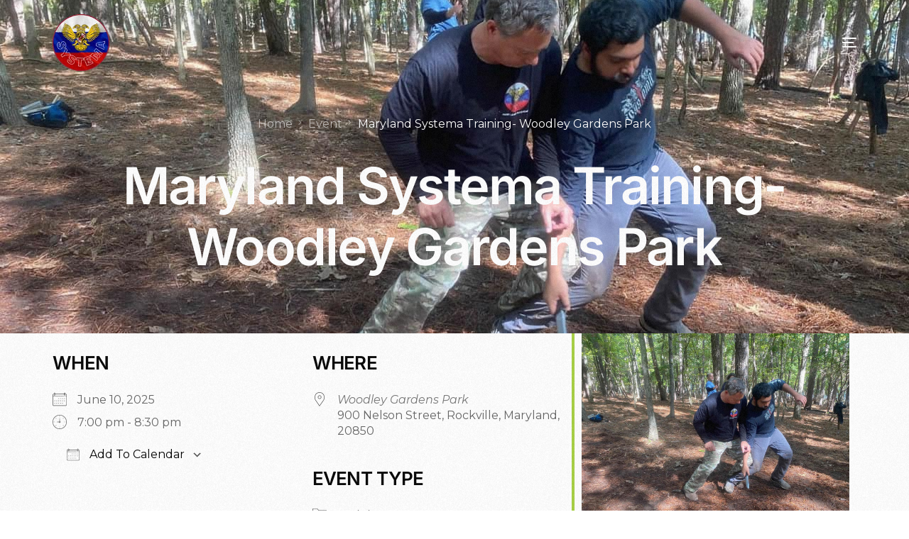

--- FILE ---
content_type: text/html; charset=UTF-8
request_url: https://marylandsystema.com/events/maryland-systema-training-woodley-gardens-park-2025-06-10/
body_size: 15692
content:
<!doctype html>
<html lang="en" prefix="og: https://ogp.me/ns#">
<head>
	<meta charset="UTF-8">
	<meta name="viewport" content="width=device-width, initial-scale=1">
	<link rel="profile" href="https://gmpg.org/xfn/11">

	
<!-- Search Engine Optimization by Rank Math - https://rankmath.com/ -->
<title>Maryland Systema Training- Woodley Gardens Park - Maryland Systema</title>
<meta name="description" content="These classes are also held outdoors. We train in the lit covered picnic area within the main brick structure. Please send me a text before heading to class"/>
<meta name="robots" content="follow, index, max-snippet:-1, max-video-preview:-1, max-image-preview:large"/>
<link rel="canonical" href="https://marylandsystema.com/events/maryland-systema-training-woodley-gardens-park-2025-06-10/" />
<meta property="og:locale" content="en_US" />
<meta property="og:type" content="article" />
<meta property="og:title" content="Maryland Systema Training- Woodley Gardens Park - Maryland Systema" />
<meta property="og:description" content="These classes are also held outdoors. We train in the lit covered picnic area within the main brick structure. Please send me a text before heading to class" />
<meta property="og:url" content="https://marylandsystema.com/events/maryland-systema-training-woodley-gardens-park-2025-06-10/" />
<meta property="og:site_name" content="Maryland Systema" />
<meta property="og:updated_time" content="2025-03-07T22:51:07-05:00" />
<meta property="og:image" content="https://marylandsystema.com/wp-content/uploads/2023/03/maryland-systema-training-outside2-min.jpg" />
<meta property="og:image:secure_url" content="https://marylandsystema.com/wp-content/uploads/2023/03/maryland-systema-training-outside2-min.jpg" />
<meta property="og:image:width" content="1280" />
<meta property="og:image:height" content="960" />
<meta property="og:image:alt" content="maryland systema training outside2 min" />
<meta property="og:image:type" content="image/jpeg" />
<meta name="twitter:card" content="summary_large_image" />
<meta name="twitter:title" content="Maryland Systema Training- Woodley Gardens Park - Maryland Systema" />
<meta name="twitter:description" content="These classes are also held outdoors. We train in the lit covered picnic area within the main brick structure. Please send me a text before heading to class" />
<meta name="twitter:image" content="https://marylandsystema.com/wp-content/uploads/2023/03/maryland-systema-training-outside2-min.jpg" />
<!-- /Rank Math WordPress SEO plugin -->

<link rel='dns-prefetch' href='//widget.tagembed.com' />
<link rel="alternate" type="application/rss+xml" title="Maryland Systema &raquo; Feed" href="https://marylandsystema.com/feed/" />
<link rel="alternate" type="application/rss+xml" title="Maryland Systema &raquo; Comments Feed" href="https://marylandsystema.com/comments/feed/" />
<link rel="alternate" type="application/rss+xml" title="Maryland Systema &raquo; Maryland Systema Training- Woodley Gardens Park Comments Feed" href="https://marylandsystema.com/events/maryland-systema-training-woodley-gardens-park-2025-06-10/feed/" />
<style id='wp-img-auto-sizes-contain-inline-css'>
img:is([sizes=auto i],[sizes^="auto," i]){contain-intrinsic-size:3000px 1500px}
/*# sourceURL=wp-img-auto-sizes-contain-inline-css */
</style>
<link rel='stylesheet' id='widget-for-eventbrite-api-frontend-css' href='https://marylandsystema.com/wp-content/plugins/widget-for-eventbrite-api/frontend/css/frontend.css?ver=6.5.3' media='all' />
<link rel='stylesheet' id='widget-for-eventbrite-api-elementor-css-css' href='https://marylandsystema.com/wp-content/plugins/widget-for-eventbrite-api/frontend/css/elementor-widget.css?ver=6.5.3' media='all' />
<link rel='stylesheet' id='bdt-uikit-css' href='https://marylandsystema.com/wp-content/plugins/bdthemes-element-pack/assets/css/bdt-uikit.css?ver=3.15.1' media='all' />
<link rel='stylesheet' id='ep-helper-css' href='https://marylandsystema.com/wp-content/plugins/bdthemes-element-pack/assets/css/ep-helper.css?ver=6.13.0' media='all' />
<link rel='stylesheet' id='embedpress-css-css' href='https://marylandsystema.com/wp-content/plugins/embedpress/assets/css/embedpress.css?ver=1768049649' media='all' />
<link rel='stylesheet' id='embedpress-blocks-style-css' href='https://marylandsystema.com/wp-content/plugins/embedpress/assets/css/blocks.build.css?ver=1768049649' media='all' />
<link rel='stylesheet' id='embedpress-lazy-load-css-css' href='https://marylandsystema.com/wp-content/plugins/embedpress/assets/css/lazy-load.css?ver=1768049649' media='all' />
<style id='wp-emoji-styles-inline-css'>

	img.wp-smiley, img.emoji {
		display: inline !important;
		border: none !important;
		box-shadow: none !important;
		height: 1em !important;
		width: 1em !important;
		margin: 0 0.07em !important;
		vertical-align: -0.1em !important;
		background: none !important;
		padding: 0 !important;
	}
/*# sourceURL=wp-emoji-styles-inline-css */
</style>
<link rel='stylesheet' id='wp-block-library-css' href='https://marylandsystema.com/wp-includes/css/dist/block-library/style.min.css?ver=6.9' media='all' />
<style id='classic-theme-styles-inline-css'>
/*! This file is auto-generated */
.wp-block-button__link{color:#fff;background-color:#32373c;border-radius:9999px;box-shadow:none;text-decoration:none;padding:calc(.667em + 2px) calc(1.333em + 2px);font-size:1.125em}.wp-block-file__button{background:#32373c;color:#fff;text-decoration:none}
/*# sourceURL=/wp-includes/css/classic-themes.min.css */
</style>
<style id='widget-for-eventbrite-api-display-eventbrite-events-style-inline-css'>


/*# sourceURL=https://marylandsystema.com/wp-content/plugins/widget-for-eventbrite-api/build/blocks/display-eventbrite-events/style-index.css */
</style>
<link rel='stylesheet' id='mpp_gutenberg-css' href='https://marylandsystema.com/wp-content/plugins/metronet-profile-picture/dist/blocks.style.build.css?ver=2.6.3' media='all' />
<style id='global-styles-inline-css'>
:root{--wp--preset--aspect-ratio--square: 1;--wp--preset--aspect-ratio--4-3: 4/3;--wp--preset--aspect-ratio--3-4: 3/4;--wp--preset--aspect-ratio--3-2: 3/2;--wp--preset--aspect-ratio--2-3: 2/3;--wp--preset--aspect-ratio--16-9: 16/9;--wp--preset--aspect-ratio--9-16: 9/16;--wp--preset--color--black: #000000;--wp--preset--color--cyan-bluish-gray: #abb8c3;--wp--preset--color--white: #ffffff;--wp--preset--color--pale-pink: #f78da7;--wp--preset--color--vivid-red: #cf2e2e;--wp--preset--color--luminous-vivid-orange: #ff6900;--wp--preset--color--luminous-vivid-amber: #fcb900;--wp--preset--color--light-green-cyan: #7bdcb5;--wp--preset--color--vivid-green-cyan: #00d084;--wp--preset--color--pale-cyan-blue: #8ed1fc;--wp--preset--color--vivid-cyan-blue: #0693e3;--wp--preset--color--vivid-purple: #9b51e0;--wp--preset--gradient--vivid-cyan-blue-to-vivid-purple: linear-gradient(135deg,rgb(6,147,227) 0%,rgb(155,81,224) 100%);--wp--preset--gradient--light-green-cyan-to-vivid-green-cyan: linear-gradient(135deg,rgb(122,220,180) 0%,rgb(0,208,130) 100%);--wp--preset--gradient--luminous-vivid-amber-to-luminous-vivid-orange: linear-gradient(135deg,rgb(252,185,0) 0%,rgb(255,105,0) 100%);--wp--preset--gradient--luminous-vivid-orange-to-vivid-red: linear-gradient(135deg,rgb(255,105,0) 0%,rgb(207,46,46) 100%);--wp--preset--gradient--very-light-gray-to-cyan-bluish-gray: linear-gradient(135deg,rgb(238,238,238) 0%,rgb(169,184,195) 100%);--wp--preset--gradient--cool-to-warm-spectrum: linear-gradient(135deg,rgb(74,234,220) 0%,rgb(151,120,209) 20%,rgb(207,42,186) 40%,rgb(238,44,130) 60%,rgb(251,105,98) 80%,rgb(254,248,76) 100%);--wp--preset--gradient--blush-light-purple: linear-gradient(135deg,rgb(255,206,236) 0%,rgb(152,150,240) 100%);--wp--preset--gradient--blush-bordeaux: linear-gradient(135deg,rgb(254,205,165) 0%,rgb(254,45,45) 50%,rgb(107,0,62) 100%);--wp--preset--gradient--luminous-dusk: linear-gradient(135deg,rgb(255,203,112) 0%,rgb(199,81,192) 50%,rgb(65,88,208) 100%);--wp--preset--gradient--pale-ocean: linear-gradient(135deg,rgb(255,245,203) 0%,rgb(182,227,212) 50%,rgb(51,167,181) 100%);--wp--preset--gradient--electric-grass: linear-gradient(135deg,rgb(202,248,128) 0%,rgb(113,206,126) 100%);--wp--preset--gradient--midnight: linear-gradient(135deg,rgb(2,3,129) 0%,rgb(40,116,252) 100%);--wp--preset--font-size--small: 13px;--wp--preset--font-size--medium: 20px;--wp--preset--font-size--large: 36px;--wp--preset--font-size--x-large: 42px;--wp--preset--spacing--20: 0.44rem;--wp--preset--spacing--30: 0.67rem;--wp--preset--spacing--40: 1rem;--wp--preset--spacing--50: 1.5rem;--wp--preset--spacing--60: 2.25rem;--wp--preset--spacing--70: 3.38rem;--wp--preset--spacing--80: 5.06rem;--wp--preset--shadow--natural: 6px 6px 9px rgba(0, 0, 0, 0.2);--wp--preset--shadow--deep: 12px 12px 50px rgba(0, 0, 0, 0.4);--wp--preset--shadow--sharp: 6px 6px 0px rgba(0, 0, 0, 0.2);--wp--preset--shadow--outlined: 6px 6px 0px -3px rgb(255, 255, 255), 6px 6px rgb(0, 0, 0);--wp--preset--shadow--crisp: 6px 6px 0px rgb(0, 0, 0);}:where(.is-layout-flex){gap: 0.5em;}:where(.is-layout-grid){gap: 0.5em;}body .is-layout-flex{display: flex;}.is-layout-flex{flex-wrap: wrap;align-items: center;}.is-layout-flex > :is(*, div){margin: 0;}body .is-layout-grid{display: grid;}.is-layout-grid > :is(*, div){margin: 0;}:where(.wp-block-columns.is-layout-flex){gap: 2em;}:where(.wp-block-columns.is-layout-grid){gap: 2em;}:where(.wp-block-post-template.is-layout-flex){gap: 1.25em;}:where(.wp-block-post-template.is-layout-grid){gap: 1.25em;}.has-black-color{color: var(--wp--preset--color--black) !important;}.has-cyan-bluish-gray-color{color: var(--wp--preset--color--cyan-bluish-gray) !important;}.has-white-color{color: var(--wp--preset--color--white) !important;}.has-pale-pink-color{color: var(--wp--preset--color--pale-pink) !important;}.has-vivid-red-color{color: var(--wp--preset--color--vivid-red) !important;}.has-luminous-vivid-orange-color{color: var(--wp--preset--color--luminous-vivid-orange) !important;}.has-luminous-vivid-amber-color{color: var(--wp--preset--color--luminous-vivid-amber) !important;}.has-light-green-cyan-color{color: var(--wp--preset--color--light-green-cyan) !important;}.has-vivid-green-cyan-color{color: var(--wp--preset--color--vivid-green-cyan) !important;}.has-pale-cyan-blue-color{color: var(--wp--preset--color--pale-cyan-blue) !important;}.has-vivid-cyan-blue-color{color: var(--wp--preset--color--vivid-cyan-blue) !important;}.has-vivid-purple-color{color: var(--wp--preset--color--vivid-purple) !important;}.has-black-background-color{background-color: var(--wp--preset--color--black) !important;}.has-cyan-bluish-gray-background-color{background-color: var(--wp--preset--color--cyan-bluish-gray) !important;}.has-white-background-color{background-color: var(--wp--preset--color--white) !important;}.has-pale-pink-background-color{background-color: var(--wp--preset--color--pale-pink) !important;}.has-vivid-red-background-color{background-color: var(--wp--preset--color--vivid-red) !important;}.has-luminous-vivid-orange-background-color{background-color: var(--wp--preset--color--luminous-vivid-orange) !important;}.has-luminous-vivid-amber-background-color{background-color: var(--wp--preset--color--luminous-vivid-amber) !important;}.has-light-green-cyan-background-color{background-color: var(--wp--preset--color--light-green-cyan) !important;}.has-vivid-green-cyan-background-color{background-color: var(--wp--preset--color--vivid-green-cyan) !important;}.has-pale-cyan-blue-background-color{background-color: var(--wp--preset--color--pale-cyan-blue) !important;}.has-vivid-cyan-blue-background-color{background-color: var(--wp--preset--color--vivid-cyan-blue) !important;}.has-vivid-purple-background-color{background-color: var(--wp--preset--color--vivid-purple) !important;}.has-black-border-color{border-color: var(--wp--preset--color--black) !important;}.has-cyan-bluish-gray-border-color{border-color: var(--wp--preset--color--cyan-bluish-gray) !important;}.has-white-border-color{border-color: var(--wp--preset--color--white) !important;}.has-pale-pink-border-color{border-color: var(--wp--preset--color--pale-pink) !important;}.has-vivid-red-border-color{border-color: var(--wp--preset--color--vivid-red) !important;}.has-luminous-vivid-orange-border-color{border-color: var(--wp--preset--color--luminous-vivid-orange) !important;}.has-luminous-vivid-amber-border-color{border-color: var(--wp--preset--color--luminous-vivid-amber) !important;}.has-light-green-cyan-border-color{border-color: var(--wp--preset--color--light-green-cyan) !important;}.has-vivid-green-cyan-border-color{border-color: var(--wp--preset--color--vivid-green-cyan) !important;}.has-pale-cyan-blue-border-color{border-color: var(--wp--preset--color--pale-cyan-blue) !important;}.has-vivid-cyan-blue-border-color{border-color: var(--wp--preset--color--vivid-cyan-blue) !important;}.has-vivid-purple-border-color{border-color: var(--wp--preset--color--vivid-purple) !important;}.has-vivid-cyan-blue-to-vivid-purple-gradient-background{background: var(--wp--preset--gradient--vivid-cyan-blue-to-vivid-purple) !important;}.has-light-green-cyan-to-vivid-green-cyan-gradient-background{background: var(--wp--preset--gradient--light-green-cyan-to-vivid-green-cyan) !important;}.has-luminous-vivid-amber-to-luminous-vivid-orange-gradient-background{background: var(--wp--preset--gradient--luminous-vivid-amber-to-luminous-vivid-orange) !important;}.has-luminous-vivid-orange-to-vivid-red-gradient-background{background: var(--wp--preset--gradient--luminous-vivid-orange-to-vivid-red) !important;}.has-very-light-gray-to-cyan-bluish-gray-gradient-background{background: var(--wp--preset--gradient--very-light-gray-to-cyan-bluish-gray) !important;}.has-cool-to-warm-spectrum-gradient-background{background: var(--wp--preset--gradient--cool-to-warm-spectrum) !important;}.has-blush-light-purple-gradient-background{background: var(--wp--preset--gradient--blush-light-purple) !important;}.has-blush-bordeaux-gradient-background{background: var(--wp--preset--gradient--blush-bordeaux) !important;}.has-luminous-dusk-gradient-background{background: var(--wp--preset--gradient--luminous-dusk) !important;}.has-pale-ocean-gradient-background{background: var(--wp--preset--gradient--pale-ocean) !important;}.has-electric-grass-gradient-background{background: var(--wp--preset--gradient--electric-grass) !important;}.has-midnight-gradient-background{background: var(--wp--preset--gradient--midnight) !important;}.has-small-font-size{font-size: var(--wp--preset--font-size--small) !important;}.has-medium-font-size{font-size: var(--wp--preset--font-size--medium) !important;}.has-large-font-size{font-size: var(--wp--preset--font-size--large) !important;}.has-x-large-font-size{font-size: var(--wp--preset--font-size--x-large) !important;}
:where(.wp-block-post-template.is-layout-flex){gap: 1.25em;}:where(.wp-block-post-template.is-layout-grid){gap: 1.25em;}
:where(.wp-block-term-template.is-layout-flex){gap: 1.25em;}:where(.wp-block-term-template.is-layout-grid){gap: 1.25em;}
:where(.wp-block-columns.is-layout-flex){gap: 2em;}:where(.wp-block-columns.is-layout-grid){gap: 2em;}
:root :where(.wp-block-pullquote){font-size: 1.5em;line-height: 1.6;}
/*# sourceURL=global-styles-inline-css */
</style>
<link rel='stylesheet' id='events-manager-css' href='https://marylandsystema.com/wp-content/plugins/events-manager/includes/css/events-manager.min.css?ver=7.2.3.1' media='all' />
<link rel='stylesheet' id='saswp-style-css' href='https://marylandsystema.com/wp-content/plugins/schema-and-structured-data-for-wp/admin_section/css/saswp-style.min.css?ver=1.54.1' media='all' />
<style id='saswp-style-inline-css'>
.saswp-rb-hd span, .saswp-rvw-sm span{
                            background-color: #000;
                            color: #fff;
                            font-size: 15px; 
                        }
                        .saswp-rb-rif{
                            color: #000;
                            font-size: 18px;
                        }
                        .saswp-rvw-str .saswp_star_color svg, .saswp-rvw-str .saswp_star_color_gray svg, .saswp-rvw-str .saswp_half_star_color svg{
                            width: 18px; 
                        }
                        .saswp-rvw-fs{
                            color: #000;
                            font-size: 48px;
                        }
                    
/*# sourceURL=saswp-style-inline-css */
</style>
<link rel='stylesheet' id='widget-for-eventbrite-api-css' href='https://marylandsystema.com/wp-content/plugins/widget-for-eventbrite-api/frontend/css/frontend.css?ver=6.5.3' media='all' />
<link rel='stylesheet' id='elementor-frontend-css' href='https://marylandsystema.com/wp-content/plugins/elementor/assets/css/frontend.min.css?ver=3.34.1' media='all' />
<link rel='stylesheet' id='uicore_global-css' href='https://marylandsystema.com/wp-content/uploads/uicore-global.css?ver=6802' media='all' />
<link rel='stylesheet' id='elementor-gf-local-inter-css' href='https://marylandsystema.com/wp-content/uploads/elementor/google-fonts/css/inter.css?ver=1742559032' media='all' />
<link rel='stylesheet' id='elementor-gf-local-montserrat-css' href='https://marylandsystema.com/wp-content/uploads/elementor/google-fonts/css/montserrat.css?ver=1742559004' media='all' />
<script src="https://marylandsystema.com/wp-includes/js/jquery/jquery.min.js?ver=3.7.1" id="jquery-core-js"></script>
<script src="https://marylandsystema.com/wp-includes/js/jquery/jquery-migrate.min.js?ver=3.4.1" id="jquery-migrate-js"></script>
<script src="https://marylandsystema.com/wp-includes/js/jquery/ui/core.min.js?ver=1.13.3" id="jquery-ui-core-js"></script>
<script src="https://marylandsystema.com/wp-includes/js/jquery/ui/mouse.min.js?ver=1.13.3" id="jquery-ui-mouse-js"></script>
<script src="https://marylandsystema.com/wp-includes/js/jquery/ui/resizable.min.js?ver=1.13.3" id="jquery-ui-resizable-js"></script>
<script src="https://marylandsystema.com/wp-includes/js/jquery/ui/draggable.min.js?ver=1.13.3" id="jquery-ui-draggable-js"></script>
<script src="https://marylandsystema.com/wp-includes/js/jquery/ui/controlgroup.min.js?ver=1.13.3" id="jquery-ui-controlgroup-js"></script>
<script src="https://marylandsystema.com/wp-includes/js/jquery/ui/checkboxradio.min.js?ver=1.13.3" id="jquery-ui-checkboxradio-js"></script>
<script src="https://marylandsystema.com/wp-includes/js/jquery/ui/button.min.js?ver=1.13.3" id="jquery-ui-button-js"></script>
<script src="https://marylandsystema.com/wp-includes/js/jquery/ui/dialog.min.js?ver=1.13.3" id="jquery-ui-dialog-js"></script>
<script id="widget-for-eventbrite-api-frontend-js-extra">
var data = {"ajax_url":"https://marylandsystema.com/wp-admin/admin-ajax.php","spinner":"https://marylandsystema.com/wp-includes/images/spinner-2x.gif"};
//# sourceURL=widget-for-eventbrite-api-frontend-js-extra
</script>
<script src="https://marylandsystema.com/wp-content/plugins/widget-for-eventbrite-api/frontend/js/frontend.js?ver=6.5.30000" id="widget-for-eventbrite-api-frontend-js"></script>
<script src="https://marylandsystema.com/wp-content/plugins/widget-for-eventbrite-api/frontend/js/eb_popup.js?ver=6.5.3" id="widget-for-eventbrite-api-eb-popup-js"></script>
<script id="widget-for-eventbrite-api-elementor-js-js-extra">
var customAjax = {"ajaxurl":"https://marylandsystema.com/wp-admin/admin-ajax.php","nonce":"6a591c3364"};
//# sourceURL=widget-for-eventbrite-api-elementor-js-js-extra
</script>
<script src="https://marylandsystema.com/wp-content/plugins/widget-for-eventbrite-api/frontend/js/elementor-widget.js?ver=6.5.3" id="widget-for-eventbrite-api-elementor-js-js"></script>
<script id="widget-for-eventbrite-api-display-eventbrite-events-script-js-extra">
var wfea_freemius = {"current_plan":"PLAN_NAME","can_use_premium_code":"","is_plan_silver":"","is_plan_gold":"","is_plan_platinum":""};
var wfea_controls_meta = {"common":{"free":[{"name":"wfea_limit","label":"Number of Events to Display","type":"number","args":{"default":5}},{"name":"wfea_order_by","label":"Event Sort Order","type":"select2","args":{"options":{"asc":"Ascending Date","desc":"Descending Date","created_asc":"Created Date \u2013 ascending","created_desc":"Created Date \u2013 descending","published_asc":"EB Published Ascending","published_desc":"EB Published Descending"}}}]},"display":{"free":[{"name":"wfea_booknow","label":"Book Now button"},{"name":"wfea_date","label":"Event Date/Time in Heading","args":{"condition":{"wfea_layout!":"short_date"}}},{"name":"wfea_excerpt","label":"Excerpt of Event Summary"},{"name":"wfea_thumb","label":"Image Display"},{"name":"wfea_thumb_original","label":"High Resolution Image","args":{"condition":{"wfea_thumb":["true"]}}},{"name":"wfea_readmore","label":"Read More Link on Excerpt","args":{"condition":{"wfea_layout!":["cal","cal_list"]}}}]},"enabling":{"free":[{"name":"wfea_newtab","label":"Link to EB in New Tab","args":{"default":"","condition":{"wfea_layout!":["cal","cal_list"]}}}]},"filtering":[],"selection":{"free":[{"name":"wfea_status","label":"Event Status","type":"select2","args":{"options":{"live":"Live","started":"Started","ended":"Ended","canceled":"Canceled","draft":"Draft","all":"All"},"default":"live","multiple":"true"}}]},"settings":{"free":[{"name":"wfea_booknow_text","label":"Book Now Wording","type":"text","args":{"default":"Register \u003E\u003E"}},{"name":"wfea_css_class","label":"Custom CSS Class","type":"text"},{"name":"wfea_cssID","label":"Custom CSS ID","type":"text"},{"name":"wfea_thumb_align","label":"Image Alignment","type":"select2","args":{"options":{"eaw-alignleft":"Left","eaw-alignright":"Right","eaw-aligncenter":"Center"},"condition":{"wfea_layout":"widget"},"default":"eaw-alignright"}},{"name":"wfea_length","label":"Length of Description","type":"number"},{"name":"wfea_thumb_width","label":"Image Width","type":"number","args":{"condition":{"wfea_layout":"widget"},"default":350,"max":""}},{"name":"wfea_thumb_default","label":"Default Image","type":"text"},{"name":"wfea_readmore_text","label":"Read More Wording","type":"text","args":{"default":"Read More \u003E\u003E","condition":{"wfea_layout!":["cal","cal_list"]}}}]},"ajaxurl":"https://marylandsystema.com/wp-admin/admin-ajax.php","nonce":"6a591c3364"};
//# sourceURL=widget-for-eventbrite-api-display-eventbrite-events-script-js-extra
</script>
<script src="https://marylandsystema.com/wp-includes/js/jquery/ui/sortable.min.js?ver=1.13.3" id="jquery-ui-sortable-js"></script>
<script src="https://marylandsystema.com/wp-includes/js/jquery/ui/datepicker.min.js?ver=1.13.3" id="jquery-ui-datepicker-js"></script>
<script id="jquery-ui-datepicker-js-after">
jQuery(function(jQuery){jQuery.datepicker.setDefaults({"closeText":"Close","currentText":"Today","monthNames":["January","February","March","April","May","June","July","August","September","October","November","December"],"monthNamesShort":["Jan","Feb","Mar","Apr","May","Jun","Jul","Aug","Sep","Oct","Nov","Dec"],"nextText":"Next","prevText":"Previous","dayNames":["Sunday","Monday","Tuesday","Wednesday","Thursday","Friday","Saturday"],"dayNamesShort":["Sun","Mon","Tue","Wed","Thu","Fri","Sat"],"dayNamesMin":["S","M","T","W","T","F","S"],"dateFormat":"MM d, yy","firstDay":1,"isRTL":false});});
//# sourceURL=jquery-ui-datepicker-js-after
</script>
<script id="events-manager-js-extra">
var EM = {"ajaxurl":"https://marylandsystema.com/wp-admin/admin-ajax.php","locationajaxurl":"https://marylandsystema.com/wp-admin/admin-ajax.php?action=locations_search","firstDay":"1","locale":"en","dateFormat":"yy-mm-dd","ui_css":"https://marylandsystema.com/wp-content/plugins/events-manager/includes/css/jquery-ui/build.min.css","show24hours":"0","is_ssl":"1","autocomplete_limit":"10","calendar":{"breakpoints":{"small":560,"medium":908,"large":false},"month_format":"M Y"},"phone":"","datepicker":{"format":"Y-m-d"},"search":{"breakpoints":{"small":650,"medium":850,"full":false}},"url":"https://marylandsystema.com/wp-content/plugins/events-manager","assets":{"input.em-uploader":{"js":{"em-uploader":{"url":"https://marylandsystema.com/wp-content/plugins/events-manager/includes/js/em-uploader.js?v=7.2.3.1","event":"em_uploader_ready"}}},".em-event-editor":{"js":{"event-editor":{"url":"https://marylandsystema.com/wp-content/plugins/events-manager/includes/js/events-manager-event-editor.js?v=7.2.3.1","event":"em_event_editor_ready"}},"css":{"event-editor":"https://marylandsystema.com/wp-content/plugins/events-manager/includes/css/events-manager-event-editor.min.css?v=7.2.3.1"}},".em-recurrence-sets, .em-timezone":{"js":{"luxon":{"url":"luxon/luxon.js?v=7.2.3.1","event":"em_luxon_ready"}}},".em-booking-form, #em-booking-form, .em-booking-recurring, .em-event-booking-form":{"js":{"em-bookings":{"url":"https://marylandsystema.com/wp-content/plugins/events-manager/includes/js/bookingsform.js?v=7.2.3.1","event":"em_booking_form_js_loaded"}}},"#em-opt-archetypes":{"js":{"archetypes":"https://marylandsystema.com/wp-content/plugins/events-manager/includes/js/admin-archetype-editor.js?v=7.2.3.1","archetypes_ms":"https://marylandsystema.com/wp-content/plugins/events-manager/includes/js/admin-archetypes.js?v=7.2.3.1","qs":"qs/qs.js?v=7.2.3.1"}}},"cached":"1","google_maps_api":"AIzaSyDleT8wqzZaR85MVlY31O6ZzGxHJVikrKw","bookingInProgress":"Please wait while the booking is being submitted.","tickets_save":"Save Ticket","bookingajaxurl":"https://marylandsystema.com/wp-admin/admin-ajax.php","bookings_export_save":"Export Bookings","bookings_settings_save":"Save Settings","booking_delete":"Are you sure you want to delete?","booking_offset":"30","bookings":{"submit_button":{"text":{"default":"Send your booking","free":"Send your booking","payment":"Send your booking","processing":"Processing ..."}},"update_listener":""},"bb_full":"Sold Out","bb_book":"Book Now","bb_booking":"Booking...","bb_booked":"Booking Submitted","bb_error":"Booking Error. Try again?","bb_cancel":"Cancel","bb_canceling":"Canceling...","bb_cancelled":"Cancelled","bb_cancel_error":"Cancellation Error. Try again?","txt_search":"Search","txt_searching":"Searching...","txt_loading":"Loading..."};
//# sourceURL=events-manager-js-extra
</script>
<script src="https://marylandsystema.com/wp-content/plugins/events-manager/includes/js/events-manager.js?ver=7.2.3.1" id="events-manager-js"></script>
<script id="widget-for-eventbrite-api-js-extra">
var wfea_frontend = {"ajaxurl":"https://marylandsystema.com/wp-admin/admin-ajax.php","nonce":"72243a5e49"};
//# sourceURL=widget-for-eventbrite-api-js-extra
</script>
<script id="widget-for-eventbrite-api-js-before">
console.debug = function() {};
//# sourceURL=widget-for-eventbrite-api-js-before
</script>
<script src="https://marylandsystema.com/wp-content/plugins/widget-for-eventbrite-api/frontend/js/frontend.js?ver=6.5.3" id="widget-for-eventbrite-api-js"></script>
<link rel="https://api.w.org/" href="https://marylandsystema.com/wp-json/" /><link rel="EditURI" type="application/rsd+xml" title="RSD" href="https://marylandsystema.com/xmlrpc.php?rsd" />
<meta name="generator" content="WordPress 6.9" />
<link rel='shortlink' href='https://marylandsystema.com/?p=2752' />
<!-- start Simple Custom CSS and JS -->
<script>
jQuery(document).ready(function(){

setTimeout(function(){

     //var tag_new = jQuery("template").eq(38).attr("id");
     var tag_new = jQuery("template").last().attr("id");
     console.log(tag_new);

     //alert(tag_new);
     jQuery("#" + tag_new).css("display", "none");
     jQuery("#" + tag_new).next().next().css("display", "none");
}, 100);

});

</script>
<!-- end Simple Custom CSS and JS -->
<meta name="generator" content="Elementor 3.34.1; features: additional_custom_breakpoints; settings: css_print_method-external, google_font-enabled, font_display-swap">

<!-- Schema & Structured Data For WP v1.54.1 - -->
<script type="application/ld+json" class="saswp-schema-markup-output">
[{"@context":"https:\/\/schema.org\/","@graph":[{"@context":"https:\/\/schema.org\/","@type":"SiteNavigationElement","@id":"https:\/\/marylandsystema.com\/#home","name":"Home","url":"https:\/\/marylandsystema.com\/"},{"@context":"https:\/\/schema.org\/","@type":"SiteNavigationElement","@id":"https:\/\/marylandsystema.com\/#our-team","name":"Our Team","url":"https:\/\/marylandsystema.com\/team\/"},{"@context":"https:\/\/schema.org\/","@type":"SiteNavigationElement","@id":"https:\/\/marylandsystema.com\/#galleries","name":"Galleries","url":"https:\/\/marylandsystema.com\/gallery\/"},{"@context":"https:\/\/schema.org\/","@type":"SiteNavigationElement","@id":"https:\/\/marylandsystema.com\/#schedule","name":"Schedule","url":"https:\/\/marylandsystema.com\/events\/"},{"@context":"https:\/\/schema.org\/","@type":"SiteNavigationElement","@id":"https:\/\/marylandsystema.com\/#waiver","name":"Waiver","url":"https:\/\/marylandsystema.com\/maryland-systema-waiver\/"},{"@context":"https:\/\/schema.org\/","@type":"SiteNavigationElement","@id":"https:\/\/marylandsystema.com\/#contact-us","name":"Contact Us","url":"https:\/\/marylandsystema.com\/contact\/"}]}]
</script>

<meta name="theme-color" content="#820706" />
        <link rel="shortcut icon" href="https://marylandsystema.com/new/wp-content/uploads/2023/03/maryland-systema-logo128-min.webp" >
		<link rel="icon" href="https://marylandsystema.com/new/wp-content/uploads/2023/03/maryland-systema-logo128-min.webp" >
		<link rel="apple-touch-icon" sizes="152x152" href="https://marylandsystema.com/new/wp-content/uploads/2023/03/maryland-systema-logo128-min.webp">
		<link rel="apple-touch-icon" sizes="120x120" href="https://marylandsystema.com/new/wp-content/uploads/2023/03/maryland-systema-logo128-min.webp">
		<link rel="apple-touch-icon" sizes="76x76" href="https://marylandsystema.com/new/wp-content/uploads/2023/03/maryland-systema-logo128-min.webp">
        <link rel="apple-touch-icon" href="https://marylandsystema.com/new/wp-content/uploads/2023/03/maryland-systema-logo128-min.webp">
        			<style>
				.e-con.e-parent:nth-of-type(n+4):not(.e-lazyloaded):not(.e-no-lazyload),
				.e-con.e-parent:nth-of-type(n+4):not(.e-lazyloaded):not(.e-no-lazyload) * {
					background-image: none !important;
				}
				@media screen and (max-height: 1024px) {
					.e-con.e-parent:nth-of-type(n+3):not(.e-lazyloaded):not(.e-no-lazyload),
					.e-con.e-parent:nth-of-type(n+3):not(.e-lazyloaded):not(.e-no-lazyload) * {
						background-image: none !important;
					}
				}
				@media screen and (max-height: 640px) {
					.e-con.e-parent:nth-of-type(n+2):not(.e-lazyloaded):not(.e-no-lazyload),
					.e-con.e-parent:nth-of-type(n+2):not(.e-lazyloaded):not(.e-no-lazyload) * {
						background-image: none !important;
					}
				}
			</style>
			<script id='nitro-telemetry-meta' nitro-exclude>window.NPTelemetryMetadata={missReason: (!window.NITROPACK_STATE ? 'cache not found' : 'hit'),pageType: 'event',isEligibleForOptimization: true,}</script><script id='nitro-generic' nitro-exclude>(()=>{window.NitroPack=window.NitroPack||{coreVersion:"na",isCounted:!1};let e=document.createElement("script");if(e.src="https://nitroscripts.com/LNQstEWcLWGodHHWEfTNRYuSJiNmlBbp",e.async=!0,e.id="nitro-script",document.head.appendChild(e),!window.NitroPack.isCounted){window.NitroPack.isCounted=!0;let t=()=>{navigator.sendBeacon("https://to.getnitropack.com/p",JSON.stringify({siteId:"LNQstEWcLWGodHHWEfTNRYuSJiNmlBbp",url:window.location.href,isOptimized:!!window.IS_NITROPACK,coreVersion:"na",missReason:window.NPTelemetryMetadata?.missReason||"",pageType:window.NPTelemetryMetadata?.pageType||"",isEligibleForOptimization:!!window.NPTelemetryMetadata?.isEligibleForOptimization}))};(()=>{let e=()=>new Promise(e=>{"complete"===document.readyState?e():window.addEventListener("load",e)}),i=()=>new Promise(e=>{document.prerendering?document.addEventListener("prerenderingchange",e,{once:!0}):e()}),a=async()=>{await i(),await e(),t()};a()})(),window.addEventListener("pageshow",e=>{if(e.persisted){let i=document.prerendering||self.performance?.getEntriesByType?.("navigation")[0]?.activationStart>0;"visible"!==document.visibilityState||i||t()}})}})();</script>
</head>

<body data-rsssl=1 class="wp-singular event-template-default single single-event postid-2752 wp-embed-responsive wp-theme-brisk ui-a-dsmm-slide  uicore-is-ham uicore-menu-focus elementor-default elementor-kit-6">
		<!-- 1.1 uicore_before_body_content -->	<div class="uicore-body-content">
		<!-- 1.2 uicore_before_page_content -->		<div id="uicore-page">
		
        <div id="wrapper-navbar"   class="uicore uicore-navbar elementor-section elementor-section-boxed uicore-sticky ui-smart-sticky uicore-transparent "><div class="uicore-header-wrapper">
            <nav class="uicore elementor-container">
            		 <div class="uicore-branding">
                
			<a href="https://marylandsystema.com/" rel="home">
                <img class="uicore uicore-logo uicore-main" src="https://marylandsystema.com/new/wp-content/uploads/2023/03/maryland-systema-logo128-min.webp" alt="Maryland Systema"/>
				<img class="uicore uicore-logo uicore-second" src="https://marylandsystema.com/new/wp-content/uploads/2023/03/maryland-systema-logo128-min.webp" alt="Maryland Systema" />
				<img class="uicore uicore-logo uicore-mobile-main" src="https://marylandsystema.com/new/wp-content/uploads/2023/03/maryland-systema-logo128-min.webp" alt="Maryland Systema" />
				<img class="uicore uicore-logo uicore-mobile-second" src="https://marylandsystema.com/new/wp-content/uploads/2023/03/maryland-systema-logo128-min.webp" alt="Maryland Systema" />
			</a>

		        </div>
		        <div class='uicore-nav-menu'>
                    </div>
		            <button type="button" class="uicore-toggle uicore-ham" aria-label="mobile-menu">
                <span class="bars">
                    <span class="bar"></span>
                    <span class="bar"></span>
                    <span class="bar"></span>
                </span>
            </button>
                        </nav>

            </div>
                    </div><!-- #wrapper-navbar end -->
        <!-- 1.3 uicore_page -->			<div id="content" class="uicore-content">

			<script id="uicore-page-transition">window.onload=window.onpageshow= function() {  }; </script>                <header class="uicore uicore-page-title elementor-section elementor-section-boxed"  style="background-image: url(https://marylandsystema.com/wp-content/uploads/2023/03/maryland-systema-training-outside2-min.jpg)"                 >

                                    <div class="uicore-overlay"></div>
                                    <div class="uicore elementor-container">

                        <p class="uicore-animate ui-breadcrumb"  ><span  
          ><a  href="https://marylandsystema.com"><span >Home</span></a><meta  content=" 1" /></span><i class="uicore-separator uicore-i-arrow"></i><span  
          ><a  href="https://marylandsystema.com/events/"><span >Event</span></a><meta  content=" 2" /></span><i class="uicore-separator uicore-i-arrow"></i><span  
           ><span><span >Maryland Systema Training- Woodley Gardens Park</span><meta  content=" 3" /></span></span></p>
                            <h1 class="uicore-title uicore-animate h1">
                                Maryland Systema Training- Woodley Gardens Park                            </h1>
                                                </div>

                </header>
                <!-- 1.4 uicore_before_content --><div id="primary" class="content-area">

	        <article id="post-2752" class="post-2752 event type-event status-publish has-post-thumbnail hentry event-tags-systema-training event-categories-training">
            <div class="entry-content">
            <main id="main" class="site-main elementor-section elementor-section-boxed uicore">
                <div class="uicore elementor-container uicore-content-wrapper uicore-no-editor">
                    <div class="uicore-content">
                    <div class="em em-view-container" id="em-view-6" data-view="event">
	<div class="em em-item em-item-single em-event em-event-single em-event-1459 " id="em-event-6" data-view-id="6">
		
<section class="em-item-header"  style="--default-border:#a8d144;">
	
	<div class="em-item-image ">
		<img src='https://marylandsystema.com/wp-content/uploads/2023/03/maryland-systema-training-outside2-min.jpg' alt='Maryland Systema Training- Woodley Gardens Park'/>
	</div>
	
	<div class="em-item-meta">
		<section class="em-item-meta-column">
			<section class="em-event-when">
				<h3>When</h3>
				<div class="em-item-meta-line em-event-date em-event-meta-datetime">
					<span class="em-icon-calendar em-icon"></span>
					June 10, 2025&nbsp;&nbsp;&nbsp;&nbsp;
				</div>
				<div class="em-item-meta-line em-event-time em-event-meta-datetime">
					<span class="em-icon-clock em-icon"></span>
					7:00 pm - 8:30 pm
				</div>
									<button type="button" class="em-event-add-to-calendar em-tooltip-ddm em-clickable input" data-button-width="match" data-tooltip-class="em-add-to-calendar-tooltip" data-content="em-event-add-to-colendar-content-949325054"><span class="em-icon em-icon-calendar"></span> Add To Calendar</button>
					<div class="em-tooltip-ddm-content em-event-add-to-calendar-content" id="em-event-add-to-colendar-content-949325054">
						<a class="em-a2c-download" href="https://marylandsystema.com/events/maryland-systema-training-woodley-gardens-park-2025-06-10/ical/" target="_blank">Download ICS</a>
						<a class="em-a2c-google" href="https://www.google.com/calendar/event?action=TEMPLATE&#038;text=Maryland+Systema+Training-+Woodley+Gardens+Park&#038;dates=20250610T190000/20250610T203000&#038;details=These+classes+are+also+held+outdoors.+We+train+in+the+lit+covered+picnic+area+within+the+main+brick+structure.+%3Cstrong%3EPlease+send+me+a+text+before+heading+to+class+to+confirm+class+will+be+held+that+day.+%3C%2Fstrong%3EI+sometimes+need+to+cancel+due+to+my+travel+plans+or+bad+weather.+I+also+offer%C2%A0%3Cstrong%3EPrivate+Lessons+and+Private+Small+Group+Lessons%3C%2Fstrong%3E%C2%A0to+accommodate+your+schedule+or+training+location+preference.&#038;location=900+Nelson+Street%2C+Rockville%2C+Maryland%2C+20850%2C+United+States&#038;trp=false&#038;sprop=https%3A%2F%2Fmarylandsystema.com%2Fevents%2Fmaryland-systema-training-woodley-gardens-park-2025-06-10%2F&#038;sprop=name:Maryland+Systema&#038;ctz=America%2FNew_York" target="_blank">Google Calendar</a>
						<a class="em-a2c-apple" href="webcal://marylandsystema.com/events/maryland-systema-training-woodley-gardens-park-2025-06-10/ical/" target="_blank">iCalendar</a>
						<a class="em-a2c-office" href="https://outlook.office.com/calendar/0/deeplink/compose?allday=false&#038;body=These+classes+are+also+held+outdoors.+We+train+in+the+lit+covered+picnic+area+within+the+main+brick+structure.+%3Cstrong%3EPlease+send+me+a+text+before+heading+to+class+to+confirm+class+will+be+held+that+day.+%3C%2Fstrong%3EI+sometimes+need+to+cancel+due+to+my+travel+plans+or+bad+weather.+I+also+offer%C2%A0%3Cstrong%3EPrivate+Lessons+and+Private+Small+Group+Lessons%3C%2Fstrong%3E%C2%A0to+accommodate+your+schedule+or+training+location+preference.&#038;location=900+Nelson+Street%2C+Rockville%2C+Maryland%2C+20850%2C+United+States&#038;path=/calendar/action/compose&#038;rru=addevent&#038;startdt=2025-06-10T19%3A00%3A00-04%3A00&#038;enddt=2025-06-10T20%3A30%3A00-04%3A00&#038;subject=Maryland+Systema+Training-+Woodley+Gardens+Park" target="_blank" rel="noopener">Office 365</a>
						<a class="em-a2c-outlook" href="https://outlook.live.com/calendar/0/deeplink/compose?allday=false&#038;body=These+classes+are+also+held+outdoors.+We+train+in+the+lit+covered+picnic+area+within+the+main+brick+structure.+%3Cstrong%3EPlease+send+me+a+text+before+heading+to+class+to+confirm+class+will+be+held+that+day.+%3C%2Fstrong%3EI+sometimes+need+to+cancel+due+to+my+travel+plans+or+bad+weather.+I+also+offer%C2%A0%3Cstrong%3EPrivate+Lessons+and+Private+Small+Group+Lessons%3C%2Fstrong%3E%C2%A0to+accommodate+your+schedule+or+training+location+preference.&#038;location=900+Nelson+Street%2C+Rockville%2C+Maryland%2C+20850%2C+United+States&#038;path=/calendar/action/compose&#038;rru=addevent&#038;startdt=2025-06-10T19%3A00%3A00-04%3A00&#038;enddt=2025-06-10T20%3A30%3A00-04%3A00&#038;subject=Maryland+Systema+Training-+Woodley+Gardens+Park" target="_blank" rel="noopener">Outlook Live</a>
					</div>
					
			</section>
	
			
		</section>

		<section class="em-item-meta-column">
			
			<section class="em-event-where">
				<h3>Where</h3>
				<div class="em-item-meta-line em-event-location">
					<span class="em-icon-location em-icon"></span>
					<div>
						<a href="https://marylandsystema.com/locations/woodley-gardens-park/">Woodley Gardens Park</a><br>
						900 Nelson Street, Rockville, Maryland, 20850
					</div>
				</div>
			</section>
			
			
			
			
			<section class="em-item-taxonomies">
				<h3>Event Type</h3>
				
				<div class="em-item-meta-line em-item-taxonomy em-event-categories">
					<span class="em-icon-category em-icon"></span>
					<div>	<ul class="event-categories">
					<li><a href="https://marylandsystema.com/events/categories/training/">Training</a></li>
			</ul>
	</div>
				</div>
				
				
				<div class="em-item-meta-line em-item-taxonomy em-event-tags">
					<span class="em-icon-tag em-icon"></span>
					<div><a href="https://marylandsystema.com/events/tags/systema-training/">Systema Training</a></div>
				</div>
				
			</section>
			
		</section>
	</div>
</section>

<section class="em-event-location">
	<i>Map Unavailable</i>
</section>

<section class="em-event-content">
	<p>These classes are also held outdoors. We train in the lit covered picnic area within the main brick structure. <strong>Please send me a text before heading to class to confirm class will be held that day. </strong>I sometimes need to cancel due to my travel plans or bad weather. I also offer <strong>Private Lessons and Private Small Group Lessons</strong> to accommodate your schedule or training location preference.</p>

</section>
	</div>
</div>
	                    </div>
                </div>
            </main>
            </div>
        </article>
        
</div><!-- #primary -->


<script nitro-exclude>
    var heartbeatData = new FormData(); heartbeatData.append('nitroHeartbeat', '1');
    fetch(location.href, {method: 'POST', body: heartbeatData, credentials: 'omit'});
</script>
<script nitro-exclude>
    document.cookie = 'nitroCachedPage=' + (!window.NITROPACK_STATE ? '0' : '1') + '; path=/; SameSite=Lax';
</script>
<script nitro-exclude>
    if (!window.NITROPACK_STATE || window.NITROPACK_STATE != 'FRESH') {
        var proxyPurgeOnly = 0;
        if (typeof navigator.sendBeacon !== 'undefined') {
            var nitroData = new FormData(); nitroData.append('nitroBeaconUrl', 'aHR0cHM6Ly9tYXJ5bGFuZHN5c3RlbWEuY29tL2V2ZW50cy9tYXJ5bGFuZC1zeXN0ZW1hLXRyYWluaW5nLXdvb2RsZXktZ2FyZGVucy1wYXJrLTIwMjUtMDYtMTAv'); nitroData.append('nitroBeaconCookies', 'W10='); nitroData.append('nitroBeaconHash', '7b27126be1fc929ec045de341d770f553ffd9b2e8df06d192c50b10ce343e82989952ad066906083c441a796cd90020a1f20484189b967817ab5bfb348d96e9e'); nitroData.append('proxyPurgeOnly', ''); nitroData.append('layout', 'event'); navigator.sendBeacon(location.href, nitroData);
        } else {
            var xhr = new XMLHttpRequest(); xhr.open('POST', location.href, true); xhr.setRequestHeader('Content-Type', 'application/x-www-form-urlencoded'); xhr.send('nitroBeaconUrl=aHR0cHM6Ly9tYXJ5bGFuZHN5c3RlbWEuY29tL2V2ZW50cy9tYXJ5bGFuZC1zeXN0ZW1hLXRyYWluaW5nLXdvb2RsZXktZ2FyZGVucy1wYXJrLTIwMjUtMDYtMTAv&nitroBeaconCookies=W10=&nitroBeaconHash=7b27126be1fc929ec045de341d770f553ffd9b2e8df06d192c50b10ce343e82989952ad066906083c441a796cd90020a1f20484189b967817ab5bfb348d96e9e&proxyPurgeOnly=&layout=event');
        }
    }
</script>
	</div><!-- #content -->

	<footer class="uicore-footer-wrapper">        <div class="uicore uicore-inner-footer elementor-section elementor-section-boxed ">
            <div class="uicore elementor-container four_left_2 ">

            <div class="uicore-footer-column uicore-animate"><div class="uicore-footer-widget"><img width="300" height="55" src="https://marylandsystema.com/wp-content/uploads/2023/03/maryland-systema-logo-alt1-min-2-300x55.webp" class="image wp-image-906  attachment-medium size-medium" alt="News Distribution: Maryland Systema Announces Systema for Seniors - A Specialized Program Empowering Older Adults with Fall Prevention, Balance, and Confidence" style="max-width: 100%; height: auto;" decoding="async" srcset="https://marylandsystema.com/wp-content/uploads/2023/03/maryland-systema-logo-alt1-min-2-300x55.webp 300w, https://marylandsystema.com/wp-content/uploads/2023/03/maryland-systema-logo-alt1-min-2.webp 600w" sizes="(max-width: 300px) 100vw, 300px" /></div><div class="uicore-footer-widget"><h4 class="uicore-footer-title">Our Mission</h4>			<div class="textwidget"><p>We empower individuals to explore their innate resilience and adaptability through Systema, a holistic Russian martial art. We cultivate an inclusive community fostering personal growth, self-awareness, and deeper connections. With humility, integrity, and respect, we nurture mind, body, and spirit for a balanced, healthier life.</p>
</div>
		</div><div class="uicore-footer-widget"><h4 class="uicore-footer-title">Follow Us</h4>			<div class="textwidget"><span class="uicore-socials-shortcode" style="font-size:100%"></span>
</div>
		</div></div><div class="uicore-footer-column uicore-animate"><div class="uicore-footer-widget"><h4 class="uicore-footer-title">Menu</h4><div class="menu-main-menu-container"><ul id="menu-main-menu-1" class="menu"><li class="menu-item menu-item-type-post_type menu-item-object-page menu-item-home menu-item-986"><a href="https://marylandsystema.com/">Home</a></li>
<li class="menu-item menu-item-type-post_type menu-item-object-page menu-item-983"><a href="https://marylandsystema.com/team/">Our Team</a></li>
<li class="menu-item menu-item-type-post_type menu-item-object-page menu-item-984"><a href="https://marylandsystema.com/gallery/">Galleries</a></li>
<li class="menu-item menu-item-type-post_type menu-item-object-page menu-item-985"><a href="https://marylandsystema.com/events/">Schedule</a></li>
<li class="menu-item menu-item-type-post_type menu-item-object-page menu-item-1233"><a href="https://marylandsystema.com/maryland-systema-waiver/">Waiver</a></li>
<li class="menu-item menu-item-type-post_type menu-item-object-page menu-item-982"><a href="https://marylandsystema.com/contact/">Contact Us</a></li>
</ul></div></div></div><div class="uicore-footer-column uicore-animate"><div class="uicore-footer-widget"><h4 class="uicore-footer-title">Resources</h4><div class="menu-resources-container"><ul id="menu-resources" class="menu"><li class="menu-item menu-item-type-taxonomy menu-item-object-category menu-item-993"><a href="https://marylandsystema.com/category/blog/">Articles</a></li>
<li class="menu-item menu-item-type-taxonomy menu-item-object-category menu-item-992"><a href="https://marylandsystema.com/category/faq/">FAQ</a></li>
<li class="menu-item menu-item-type-taxonomy menu-item-object-category menu-item-991"><a href="https://marylandsystema.com/category/press-releases/">Press Releases</a></li>
<li class="menu-item menu-item-type-post_type menu-item-object-page menu-item-1432"><a href="https://marylandsystema.com/a-definitive-guide-to-systema/">A Definitive Guide To Systema</a></li>
</ul></div></div><div class="uicore-footer-widget"><h4 class="uicore-footer-title">Legal</h4><div class="menu-legal-container"><ul id="menu-legal" class="menu"><li class="menu-item menu-item-type-post_type menu-item-object-page menu-item-1018"><a href="https://marylandsystema.com/terms-of-use/">Terms of Use</a></li>
<li class="menu-item menu-item-type-post_type menu-item-object-page menu-item-1019"><a href="https://marylandsystema.com/privacy-policy/">Privacy Policy</a></li>
<li class="menu-item menu-item-type-post_type menu-item-object-page menu-item-1234"><a href="https://marylandsystema.com/maryland-systema-waiver/">Waiver</a></li>
</ul></div></div></div><div class="uicore-footer-column uicore-animate"><div class="uicore-footer-widget"><h4 class="uicore-footer-title">Our Locations</h4>			<div class="textwidget"><p><a href="https://goo.gl/maps/9a9zCAFRb35Nr1yp9" target="_blank" rel="noopener"><strong>Dance Exchange – Takoma Park</strong></a><br />
7117 Maple Avenue – Studio 3<br />
Takoma Park, Maryland 20912</p>
<p><strong><a href="https://maps.app.goo.gl/924CHnBHXH1BXFyJ7" target="_blank" rel="noopener">The Compound</a></strong><br />
12210 Plum Orchard Dr #207<br />
Silver Spring, MD 20904</p>
<p><strong><a href="https://goo.gl/maps/pMSiSseHMBoE1tFx8" target="_blank" rel="noopener">Woodley Gardens Park</a></strong><br />
900 Nelson St.<br />
Rockville, MD 20850</p>
</div>
		</div></div>            </div>
        </div>
        

        <div class="uicore uicore-copyrights elementor-section elementor-section-boxed ">
            <div class="uicore elementor-container">
                <div class="uicore-copyrights-wrapper">
                    <div class="uicore-copy-content uicore-animate uicore-no-socials">
                    <p style="text-align: center" data-mce-style="text-align: center;">  
  
  <div class="
    mailpoet_form_popup_overlay
      "></div>
  <div
    id="mailpoet_form_1"
    class="
      mailpoet_form
      mailpoet_form_shortcode
      mailpoet_form_position_
      mailpoet_form_animation_
    "
      >

    <style type="text/css">
     #mailpoet_form_1 .mailpoet_form {  }
#mailpoet_form_1 form { margin-bottom: 0; }
#mailpoet_form_1 p.mailpoet_form_paragraph.last { margin-bottom: 0px; }
#mailpoet_form_1 h2.mailpoet-heading { margin: -10px 0 10px 0; }
#mailpoet_form_1 .mailpoet_column_with_background { padding: 10px; }
#mailpoet_form_1 .mailpoet_form_column:not(:first-child) { margin-left: 20px; }
#mailpoet_form_1 .mailpoet_paragraph { line-height: 20px; margin-bottom: 20px; }
#mailpoet_form_1 .mailpoet_segment_label, #mailpoet_form_1 .mailpoet_text_label, #mailpoet_form_1 .mailpoet_textarea_label, #mailpoet_form_1 .mailpoet_select_label, #mailpoet_form_1 .mailpoet_radio_label, #mailpoet_form_1 .mailpoet_checkbox_label, #mailpoet_form_1 .mailpoet_list_label, #mailpoet_form_1 .mailpoet_date_label { display: block; font-weight: normal; }
#mailpoet_form_1 .mailpoet_text, #mailpoet_form_1 .mailpoet_textarea, #mailpoet_form_1 .mailpoet_select, #mailpoet_form_1 .mailpoet_date_month, #mailpoet_form_1 .mailpoet_date_day, #mailpoet_form_1 .mailpoet_date_year, #mailpoet_form_1 .mailpoet_date { display: block; }
#mailpoet_form_1 .mailpoet_text, #mailpoet_form_1 .mailpoet_textarea { width: 200px; }
#mailpoet_form_1 .mailpoet_checkbox {  }
#mailpoet_form_1 .mailpoet_submit {  }
#mailpoet_form_1 .mailpoet_divider {  }
#mailpoet_form_1 .mailpoet_message {  }
#mailpoet_form_1 .mailpoet_form_loading { width: 30px; text-align: center; line-height: normal; }
#mailpoet_form_1 .mailpoet_form_loading > span { width: 5px; height: 5px; background-color: #5b5b5b; }#mailpoet_form_1{border-radius: 24px;background: #070707;text-align: left;}#mailpoet_form_1 form.mailpoet_form {padding: 40px;}#mailpoet_form_1{width: 100%;}#mailpoet_form_1 .mailpoet_message {margin: 0; padding: 0 20px;}
        #mailpoet_form_1 .mailpoet_validate_success {color: #00d084}
        #mailpoet_form_1 input.parsley-success {color: #00d084}
        #mailpoet_form_1 select.parsley-success {color: #00d084}
        #mailpoet_form_1 textarea.parsley-success {color: #00d084}
      
        #mailpoet_form_1 .mailpoet_validate_error {color: #cf2e2e}
        #mailpoet_form_1 input.parsley-error {color: #cf2e2e}
        #mailpoet_form_1 select.parsley-error {color: #cf2e2e}
        #mailpoet_form_1 textarea.textarea.parsley-error {color: #cf2e2e}
        #mailpoet_form_1 .parsley-errors-list {color: #cf2e2e}
        #mailpoet_form_1 .parsley-required {color: #cf2e2e}
        #mailpoet_form_1 .parsley-custom-error-message {color: #cf2e2e}
      #mailpoet_form_1 .mailpoet_paragraph.last {margin-bottom: 0} @media (max-width: 500px) {#mailpoet_form_1 {background: #070707;}} @media (min-width: 500px) {#mailpoet_form_1 .last .mailpoet_paragraph:last-child {margin-bottom: 0}}  @media (max-width: 500px) {#mailpoet_form_1 .mailpoet_form_column:last-child .mailpoet_paragraph:last-child {margin-bottom: 0}} 
    </style>

    <form
      target="_self"
      method="post"
      action="https://marylandsystema.com/wp-admin/admin-post.php?action=mailpoet_subscription_form"
      class="mailpoet_form mailpoet_form_form mailpoet_form_shortcode"
      novalidate
      data-delay=""
      data-exit-intent-enabled=""
      data-font-family=""
      data-cookie-expiration-time=""
    >
      <input type="hidden" name="data[form_id]" value="1" />
      <input type="hidden" name="token" value="45af9c0a4c" />
      <input type="hidden" name="api_version" value="v1" />
      <input type="hidden" name="endpoint" value="subscribers" />
      <input type="hidden" name="mailpoet_method" value="subscribe" />

      <label class="mailpoet_hp_email_label" style="display: none !important;">Please leave this field empty<input type="email" name="data[email]"/></label><h2 class="mailpoet-heading  mailpoet-has-font-size" style="text-align: center; color: #ffffff; font-size: 50px; line-height: 1"><strong><span style="font-family: Concert One" data-font="Concert One" class="mailpoet-has-font">LET’S KEEP IN TOUCH!</span></strong></h2>
<p class="mailpoet_form_paragraph  mailpoet-has-font-size" style="text-align: center; color: #ffffff; font-size: 20px; line-height: 1"><span style="font-family: Concert One" data-font="Concert One" class="mailpoet-has-font">We’d love to keep you updated with our latest news and offers</span> <img src="https://s.w.org/images/core/emoji/14.0.0/72x72/1f60e.png" alt="😎" class="wp-smiley" style="height: 1em;max-height: 1em" /></p>
<div class="mailpoet_paragraph "><style>input[name="data[form_field_OWMxZWFiNGU5Yzc3X2ZpcnN0X25hbWU=]"]::placeholder{color:#5b8ba7;opacity: 1;}</style><input type="text" autocomplete="given-name" class="mailpoet_text" id="form_first_name_1" name="data[form_field_OWMxZWFiNGU5Yzc3X2ZpcnN0X25hbWU=]" title="What’s your first name?" value="" style="width:100%;box-sizing:border-box;background-color:#ffffff;border-style:solid;border-radius:4px !important;border-width:0px;border-color:#313131;padding:12px;margin: 0 auto 0 0;font-family:&#039;Ubuntu&#039;;font-size:20px;line-height:1.5;height:auto;color:#5b8ba7;" data-automation-id="form_first_name"  placeholder="What’s your first name?" aria-label="What’s your first name?" data-parsley-errors-container=".mailpoet_error_1r5fr" data-parsley-names='[&quot;Please specify a valid name.&quot;,&quot;Addresses in names are not permitted, please add your name instead.&quot;]'/><span class="mailpoet_error_1r5fr"></span></div>
<div class="mailpoet_paragraph "><style>input[name="data[form_field_ZmZkYTRjNGE4MGNiX2xhc3RfbmFtZQ==]"]::placeholder{color:#5b8ba7;opacity: 1;}</style><input type="text" autocomplete="family-name" class="mailpoet_text" id="form_last_name_1" name="data[form_field_ZmZkYTRjNGE4MGNiX2xhc3RfbmFtZQ==]" title="And your last name?" value="" style="width:100%;box-sizing:border-box;background-color:#ffffff;border-style:solid;border-radius:4px !important;border-width:0px;border-color:#313131;padding:12px;margin: 0 auto 0 0;font-family:&#039;Ubuntu&#039;;font-size:20px;line-height:1.5;height:auto;color:#5b8ba7;" data-automation-id="form_last_name"  placeholder="And your last name?" aria-label="And your last name?" data-parsley-errors-container=".mailpoet_error_vcd4w" data-parsley-names='[&quot;Please specify a valid name.&quot;,&quot;Addresses in names are not permitted, please add your name instead.&quot;]'/><span class="mailpoet_error_vcd4w"></span></div>
<div class="mailpoet_paragraph "><style>input[name="data[form_field_MGFlYmM2YjNlYTk5X2VtYWls]"]::placeholder{color:#5b8ba7;opacity: 1;}</style><input type="email" autocomplete="email" class="mailpoet_text" id="form_email_1" name="data[form_field_MGFlYmM2YjNlYTk5X2VtYWls]" title="Email Address" value="" style="width:100%;box-sizing:border-box;background-color:#ffffff;border-style:solid;border-radius:4px !important;border-width:0px;border-color:#313131;padding:12px;margin: 0 auto 0 0;font-family:&#039;Ubuntu&#039;;font-size:20px;line-height:1.5;height:auto;color:#5b8ba7;" data-automation-id="form_email"  placeholder="Email Address *" aria-label="Email Address *" data-parsley-errors-container=".mailpoet_error_55cml" data-parsley-required="true" required aria-required="true" data-parsley-minlength="6" data-parsley-maxlength="150" data-parsley-type-message="This value should be a valid email." data-parsley-required-message="This field is required."/><span class="mailpoet_error_55cml"></span></div>
<div class="mailpoet_paragraph "><input type="submit" class="mailpoet_submit" value="Keep me posted!" data-automation-id="subscribe-submit-button" data-font-family='Montserrat' style="width:100%;box-sizing:border-box;background-color:#820706;border-style:solid;border-radius:40px !important;border-width:0px;padding:12px;margin: 0 auto 0 0;font-family:&#039;Montserrat&#039;;font-size:24px;line-height:1.5;height:auto;color:#ffffff;border-color:transparent;font-weight:bold;" /><span class="mailpoet_form_loading"><span class="mailpoet_bounce1"></span><span class="mailpoet_bounce2"></span><span class="mailpoet_bounce3"></span></span></div>
<p class="mailpoet_form_paragraph  mailpoet-has-font-size" style="text-align: center; color: #ffffff; font-size: 14px; line-height: 1.2"><span style="font-family: Concert One" data-font="Concert One" class="mailpoet-has-font">We don’t spam! Read our <a href="https://marylandsystema.com/privacy-policy/" data-type="page" data-id="1010">privacy policy</a> for more info.</span></p>

      <div class="mailpoet_message">
        <p class="mailpoet_validate_success"
                style="display:none;"
                >You’ve been successfully subscribed to our newsletter!
        </p>
        <p class="mailpoet_validate_error"
                style="display:none;"
                >        </p>
      </div>
    </form>

      </div>

  </p><p style="text-align: center" data-mce-style="text-align: center;">© Maryland Systema 2026. All Rights Reserved.</p><p><br></p>                    </div>
                                    </div>
            </div>
        </div>

    </footer><!-- 1.5 uicore_content_end -->
</div><!-- #page -->

<script> 
var uicore_frontend = {'back':'Back', 'rtl' : '','mobile_br' : '1025'};
 console.log( 'Using Brisk v.4.0.7');
 console.log( 'Powered By UiCore Framework v.4.1.7');
 </script> <script type="speculationrules">
{"prefetch":[{"source":"document","where":{"and":[{"href_matches":"/*"},{"not":{"href_matches":["/wp-*.php","/wp-admin/*","/wp-content/uploads/*","/wp-content/*","/wp-content/plugins/*","/wp-content/themes/brisk/*","/*\\?(.+)"]}},{"not":{"selector_matches":"a[rel~=\"nofollow\"]"}},{"not":{"selector_matches":".no-prefetch, .no-prefetch a"}}]},"eagerness":"conservative"}]}
</script>
		<script type="text/javascript">
			(function() {
				let targetObjectName = 'EM';
				if ( typeof window[targetObjectName] === 'object' && window[targetObjectName] !== null ) {
					Object.assign( window[targetObjectName], []);
				} else {
					console.warn( 'Could not merge extra data: window.' + targetObjectName + ' not found or not an object.' );
				}
			})();
		</script>
		                    <script type="text/javascript">
                        let saswpStarColor = "#000";
                        
                        if (typeof jQuery !== 'undefined') {
                            jQuery('.saswp_star_color .saswp_star').attr('stop-color', saswpStarColor);
                        } else {
                            const stars = document.querySelectorAll('.saswp_star_color .saswp_star');
                            stars.forEach(star => star.setAttribute('stop-color', saswpStarColor));
                        }
                    </script>
                			<script>
				const lazyloadRunObserver = () => {
					const lazyloadBackgrounds = document.querySelectorAll( `.e-con.e-parent:not(.e-lazyloaded)` );
					const lazyloadBackgroundObserver = new IntersectionObserver( ( entries ) => {
						entries.forEach( ( entry ) => {
							if ( entry.isIntersecting ) {
								let lazyloadBackground = entry.target;
								if( lazyloadBackground ) {
									lazyloadBackground.classList.add( 'e-lazyloaded' );
								}
								lazyloadBackgroundObserver.unobserve( entry.target );
							}
						});
					}, { rootMargin: '200px 0px 200px 0px' } );
					lazyloadBackgrounds.forEach( ( lazyloadBackground ) => {
						lazyloadBackgroundObserver.observe( lazyloadBackground );
					} );
				};
				const events = [
					'DOMContentLoaded',
					'elementor/lazyload/observe',
				];
				events.forEach( ( event ) => {
					document.addEventListener( event, lazyloadRunObserver );
				} );
			</script>
			<link rel='stylesheet' id='mailpoet_public-css' href='https://marylandsystema.com/wp-content/plugins/mailpoet/assets/dist/css/mailpoet-public.b1f0906e.css?ver=6.9' media='all' />
<link rel='stylesheet' id='mailpoet_custom_fonts_0-css' href='https://fonts.googleapis.com/css?family=Abril+FatFace%3A400%2C400i%2C700%2C700i%7CAlegreya%3A400%2C400i%2C700%2C700i%7CAlegreya+Sans%3A400%2C400i%2C700%2C700i%7CAmatic+SC%3A400%2C400i%2C700%2C700i%7CAnonymous+Pro%3A400%2C400i%2C700%2C700i%7CArchitects+Daughter%3A400%2C400i%2C700%2C700i%7CArchivo%3A400%2C400i%2C700%2C700i%7CArchivo+Narrow%3A400%2C400i%2C700%2C700i%7CAsap%3A400%2C400i%2C700%2C700i%7CBarlow%3A400%2C400i%2C700%2C700i%7CBioRhyme%3A400%2C400i%2C700%2C700i%7CBonbon%3A400%2C400i%2C700%2C700i%7CCabin%3A400%2C400i%2C700%2C700i%7CCairo%3A400%2C400i%2C700%2C700i%7CCardo%3A400%2C400i%2C700%2C700i%7CChivo%3A400%2C400i%2C700%2C700i%7CConcert+One%3A400%2C400i%2C700%2C700i%7CCormorant%3A400%2C400i%2C700%2C700i%7CCrimson+Text%3A400%2C400i%2C700%2C700i%7CEczar%3A400%2C400i%2C700%2C700i%7CExo+2%3A400%2C400i%2C700%2C700i%7CFira+Sans%3A400%2C400i%2C700%2C700i%7CFjalla+One%3A400%2C400i%2C700%2C700i%7CFrank+Ruhl+Libre%3A400%2C400i%2C700%2C700i%7CGreat+Vibes%3A400%2C400i%2C700%2C700i&#038;ver=6.9' media='all' />
<link rel='stylesheet' id='mailpoet_custom_fonts_1-css' href='https://fonts.googleapis.com/css?family=Heebo%3A400%2C400i%2C700%2C700i%7CIBM+Plex%3A400%2C400i%2C700%2C700i%7CInconsolata%3A400%2C400i%2C700%2C700i%7CIndie+Flower%3A400%2C400i%2C700%2C700i%7CInknut+Antiqua%3A400%2C400i%2C700%2C700i%7CInter%3A400%2C400i%2C700%2C700i%7CKarla%3A400%2C400i%2C700%2C700i%7CLibre+Baskerville%3A400%2C400i%2C700%2C700i%7CLibre+Franklin%3A400%2C400i%2C700%2C700i%7CMontserrat%3A400%2C400i%2C700%2C700i%7CNeuton%3A400%2C400i%2C700%2C700i%7CNotable%3A400%2C400i%2C700%2C700i%7CNothing+You+Could+Do%3A400%2C400i%2C700%2C700i%7CNoto+Sans%3A400%2C400i%2C700%2C700i%7CNunito%3A400%2C400i%2C700%2C700i%7COld+Standard+TT%3A400%2C400i%2C700%2C700i%7COxygen%3A400%2C400i%2C700%2C700i%7CPacifico%3A400%2C400i%2C700%2C700i%7CPoppins%3A400%2C400i%2C700%2C700i%7CProza+Libre%3A400%2C400i%2C700%2C700i%7CPT+Sans%3A400%2C400i%2C700%2C700i%7CPT+Serif%3A400%2C400i%2C700%2C700i%7CRakkas%3A400%2C400i%2C700%2C700i%7CReenie+Beanie%3A400%2C400i%2C700%2C700i%7CRoboto+Slab%3A400%2C400i%2C700%2C700i&#038;ver=6.9' media='all' />
<link rel='stylesheet' id='mailpoet_custom_fonts_2-css' href='https://fonts.googleapis.com/css?family=Ropa+Sans%3A400%2C400i%2C700%2C700i%7CRubik%3A400%2C400i%2C700%2C700i%7CShadows+Into+Light%3A400%2C400i%2C700%2C700i%7CSpace+Mono%3A400%2C400i%2C700%2C700i%7CSpectral%3A400%2C400i%2C700%2C700i%7CSue+Ellen+Francisco%3A400%2C400i%2C700%2C700i%7CTitillium+Web%3A400%2C400i%2C700%2C700i%7CUbuntu%3A400%2C400i%2C700%2C700i%7CVarela%3A400%2C400i%2C700%2C700i%7CVollkorn%3A400%2C400i%2C700%2C700i%7CWork+Sans%3A400%2C400i%2C700%2C700i%7CYatra+One%3A400%2C400i%2C700%2C700i&#038;ver=6.9' media='all' />
<script src="https://widget.tagembed.com/embed.min.js?ver=6.7" id="__tagembed__embbedJs-js"></script>
<script src="https://marylandsystema.com/wp-content/plugins/embedpress/assets/js/gallery-justify.js?ver=1768049649" id="embedpress-gallery-justify-js"></script>
<script src="https://marylandsystema.com/wp-content/plugins/embedpress/assets/js/lazy-load.js?ver=1768049649" id="embedpress-lazy-load-js"></script>
<script src="https://marylandsystema.com/wp-content/plugins/metronet-profile-picture/js/mpp-frontend.js?ver=2.6.3" id="mpp_gutenberg_tabs-js"></script>
<script defer src="https://marylandsystema.com/wp-content/plugins/wplegalpages/admin/js/jquery.cookie.min.js?ver=3.5.7" id="wp-legal-pages-jquery-cookie-js"></script>
<script src="https://marylandsystema.com/wp-content/uploads/uicore-global.js?ver=6802" id="uicore_global-js"></script>
<script id="mailpoet_public-js-extra">
var MailPoetForm = {"ajax_url":"https://marylandsystema.com/wp-admin/admin-ajax.php","is_rtl":"","ajax_common_error_message":"An error has happened while performing a request, please try again later."};
//# sourceURL=mailpoet_public-js-extra
</script>
<script src="https://marylandsystema.com/wp-content/plugins/mailpoet/assets/dist/js/public.js?ver=5.17.6" id="mailpoet_public-js" defer data-wp-strategy="defer"></script>
<script id="wp-emoji-settings" type="application/json">
{"baseUrl":"https://s.w.org/images/core/emoji/17.0.2/72x72/","ext":".png","svgUrl":"https://s.w.org/images/core/emoji/17.0.2/svg/","svgExt":".svg","source":{"concatemoji":"https://marylandsystema.com/wp-includes/js/wp-emoji-release.min.js?ver=6.9"}}
</script>
<script type="module">
/*! This file is auto-generated */
const a=JSON.parse(document.getElementById("wp-emoji-settings").textContent),o=(window._wpemojiSettings=a,"wpEmojiSettingsSupports"),s=["flag","emoji"];function i(e){try{var t={supportTests:e,timestamp:(new Date).valueOf()};sessionStorage.setItem(o,JSON.stringify(t))}catch(e){}}function c(e,t,n){e.clearRect(0,0,e.canvas.width,e.canvas.height),e.fillText(t,0,0);t=new Uint32Array(e.getImageData(0,0,e.canvas.width,e.canvas.height).data);e.clearRect(0,0,e.canvas.width,e.canvas.height),e.fillText(n,0,0);const a=new Uint32Array(e.getImageData(0,0,e.canvas.width,e.canvas.height).data);return t.every((e,t)=>e===a[t])}function p(e,t){e.clearRect(0,0,e.canvas.width,e.canvas.height),e.fillText(t,0,0);var n=e.getImageData(16,16,1,1);for(let e=0;e<n.data.length;e++)if(0!==n.data[e])return!1;return!0}function u(e,t,n,a){switch(t){case"flag":return n(e,"\ud83c\udff3\ufe0f\u200d\u26a7\ufe0f","\ud83c\udff3\ufe0f\u200b\u26a7\ufe0f")?!1:!n(e,"\ud83c\udde8\ud83c\uddf6","\ud83c\udde8\u200b\ud83c\uddf6")&&!n(e,"\ud83c\udff4\udb40\udc67\udb40\udc62\udb40\udc65\udb40\udc6e\udb40\udc67\udb40\udc7f","\ud83c\udff4\u200b\udb40\udc67\u200b\udb40\udc62\u200b\udb40\udc65\u200b\udb40\udc6e\u200b\udb40\udc67\u200b\udb40\udc7f");case"emoji":return!a(e,"\ud83e\u1fac8")}return!1}function f(e,t,n,a){let r;const o=(r="undefined"!=typeof WorkerGlobalScope&&self instanceof WorkerGlobalScope?new OffscreenCanvas(300,150):document.createElement("canvas")).getContext("2d",{willReadFrequently:!0}),s=(o.textBaseline="top",o.font="600 32px Arial",{});return e.forEach(e=>{s[e]=t(o,e,n,a)}),s}function r(e){var t=document.createElement("script");t.src=e,t.defer=!0,document.head.appendChild(t)}a.supports={everything:!0,everythingExceptFlag:!0},new Promise(t=>{let n=function(){try{var e=JSON.parse(sessionStorage.getItem(o));if("object"==typeof e&&"number"==typeof e.timestamp&&(new Date).valueOf()<e.timestamp+604800&&"object"==typeof e.supportTests)return e.supportTests}catch(e){}return null}();if(!n){if("undefined"!=typeof Worker&&"undefined"!=typeof OffscreenCanvas&&"undefined"!=typeof URL&&URL.createObjectURL&&"undefined"!=typeof Blob)try{var e="postMessage("+f.toString()+"("+[JSON.stringify(s),u.toString(),c.toString(),p.toString()].join(",")+"));",a=new Blob([e],{type:"text/javascript"});const r=new Worker(URL.createObjectURL(a),{name:"wpTestEmojiSupports"});return void(r.onmessage=e=>{i(n=e.data),r.terminate(),t(n)})}catch(e){}i(n=f(s,u,c,p))}t(n)}).then(e=>{for(const n in e)a.supports[n]=e[n],a.supports.everything=a.supports.everything&&a.supports[n],"flag"!==n&&(a.supports.everythingExceptFlag=a.supports.everythingExceptFlag&&a.supports[n]);var t;a.supports.everythingExceptFlag=a.supports.everythingExceptFlag&&!a.supports.flag,a.supports.everything||((t=a.source||{}).concatemoji?r(t.concatemoji):t.wpemoji&&t.twemoji&&(r(t.twemoji),r(t.wpemoji)))});
//# sourceURL=https://marylandsystema.com/wp-includes/js/wp-emoji-loader.min.js
</script>
<div id="uicore-back-to-top" class="uicore-back-to-top uicore-i-arrow"></div>        <div class="uicore-navigation-wrapper uicore-navbar elementor-section elementor-section-boxed uicore-mobile-menu-wrapper
        uicore-ham-classic         ">
			<nav class="uicore elementor-container">
				<div class="uicore-branding uicore-mobile">
                					<a href="https://marylandsystema.com/" rel="home">
						<img class="uicore uicore-logo"  src="https://marylandsystema.com/new/wp-content/uploads/2023/03/maryland-systema-logo128-min.webp" alt="Maryland Systema"/>
					</a>
                				</div>


                <div class="uicore-branding uicore-desktop">
                                    					<a href="https://marylandsystema.com/" rel="home">
						<img class="uicore uicore-logo"  src="https://marylandsystema.com/new/wp-content/uploads/2023/03/maryland-systema-logo128-min.webp" alt="Maryland Systema"/>
					</a>
                                    				</div>


				<button type="button" class="uicore-toggle uicore-ham" aria-label="mobile-menu">
					<span class="bars">
						<span class="bar"></span>
						<span class="bar"></span>
						<span class="bar"></span>
					</span>
				</button>
			</nav>
			<div class="uicore-navigation-content">
                <div class="uicore-menu-container uicore-nav"><ul class="uicore-menu"><li class="menu-item menu-item-type-post_type menu-item-object-page menu-item-home menu-item-986"><a href="https://marylandsystema.com/"><span class="ui-menu-item-wrapper">Home</span></a></li>
<li class="menu-item menu-item-type-post_type menu-item-object-page menu-item-983"><a href="https://marylandsystema.com/team/"><span class="ui-menu-item-wrapper">Our Team</span></a></li>
<li class="menu-item menu-item-type-post_type menu-item-object-page menu-item-984"><a href="https://marylandsystema.com/gallery/"><span class="ui-menu-item-wrapper">Galleries</span></a></li>
<li class="menu-item menu-item-type-post_type menu-item-object-page menu-item-985"><a href="https://marylandsystema.com/events/"><span class="ui-menu-item-wrapper">Schedule</span></a></li>
<li class="menu-item menu-item-type-post_type menu-item-object-page menu-item-1233"><a href="https://marylandsystema.com/maryland-systema-waiver/"><span class="ui-menu-item-wrapper">Waiver</span></a></li>
<li class="menu-item menu-item-type-post_type menu-item-object-page menu-item-982"><a href="https://marylandsystema.com/contact/"><span class="ui-menu-item-wrapper">Contact Us</span></a></li>
</ul></div><div class="uicore uicore-extra">            <div class="uicore-cta-wrapper">
				<a href="https://marylandsystema.com/contact/"
					target="_self"
					class="uicore-btn uicore-inverted">
                    <span class="elementor-button-text">
						Get Your FREE Lesson                    </span>
				</a>
            </div>
        </div>            </div>
		</div>
		<!-- 1.6 uicore_body_end --></div>
<!-- 1.7 uicore_after_body_content --></body>
</html>


--- FILE ---
content_type: text/html; charset=UTF-8
request_url: https://marylandsystema.com/wp-content/plugins/widget-for-eventbrite-api/frontend/js/eb_popup.js?ver=6.5.3
body_size: 24074
content:
<!doctype html>
<html lang="en" prefix="og: https://ogp.me/ns#">
<head>
	<meta charset="UTF-8">
	<meta name="viewport" content="width=device-width, initial-scale=1">
	<link rel="profile" href="https://gmpg.org/xfn/11">

	
<!-- Search Engine Optimization by Rank Math - https://rankmath.com/ -->
<title>Maryland Systema | Self-Defense and Martial Arts Training</title>
<meta name="description" content="Maryland Systema is a unique martial art that empowers you to defend yourself effectively. Rooted in Russian military training, and Systema emphasizes fluidity."/>
<meta name="robots" content="follow, index, max-snippet:-1, max-video-preview:-1, max-image-preview:large"/>
<link rel="canonical" href="https://marylandsystema.com/" />
<meta property="og:locale" content="en_US" />
<meta property="og:type" content="website" />
<meta property="og:title" content="Maryland Systema | Self-Defense and Martial Arts Training" />
<meta property="og:description" content="Maryland Systema is a unique martial art that empowers you to defend yourself effectively. Rooted in Russian military training, and Systema emphasizes fluidity." />
<meta property="og:url" content="https://marylandsystema.com/" />
<meta property="og:site_name" content="Maryland Systema" />
<meta property="og:updated_time" content="2025-07-15T10:13:49-04:00" />
<meta property="og:image" content="https://marylandsystema.com/wp-content/uploads/2023/03/Maryland-Systema-Jim-Eglin-Certified-Instructor.jpg" />
<meta property="og:image:secure_url" content="https://marylandsystema.com/wp-content/uploads/2023/03/Maryland-Systema-Jim-Eglin-Certified-Instructor.jpg" />
<meta property="og:image:width" content="1280" />
<meta property="og:image:height" content="720" />
<meta property="og:image:alt" content="Maryland Systema Jim Eglin Certified Instructor" />
<meta property="og:image:type" content="image/jpeg" />
<meta property="article:published_time" content="2023-04-02T11:17:36-04:00" />
<meta property="article:modified_time" content="2025-07-15T10:13:49-04:00" />
<meta name="twitter:card" content="summary_large_image" />
<meta name="twitter:title" content="Maryland Systema | Self-Defense and Martial Arts Training" />
<meta name="twitter:description" content="Maryland Systema is a unique martial art that empowers you to defend yourself effectively. Rooted in Russian military training, and Systema emphasizes fluidity." />
<meta name="twitter:image" content="https://marylandsystema.com/wp-content/uploads/2023/03/Maryland-Systema-Jim-Eglin-Certified-Instructor.jpg" />
<meta name="twitter:label1" content="Written by" />
<meta name="twitter:data1" content="Maryland Systema" />
<meta name="twitter:label2" content="Time to read" />
<meta name="twitter:data2" content="5 minutes" />
<!-- /Rank Math WordPress SEO plugin -->

<link rel='dns-prefetch' href='//widget.tagembed.com' />
<link rel="alternate" type="application/rss+xml" title="Maryland Systema &raquo; Feed" href="https://marylandsystema.com/feed/" />
<link rel="alternate" type="application/rss+xml" title="Maryland Systema &raquo; Comments Feed" href="https://marylandsystema.com/comments/feed/" />
<style id='wp-img-auto-sizes-contain-inline-css'>
img:is([sizes=auto i],[sizes^="auto," i]){contain-intrinsic-size:3000px 1500px}
/*# sourceURL=wp-img-auto-sizes-contain-inline-css */
</style>
<link rel='stylesheet' id='widget-for-eventbrite-api-frontend-css' href='https://marylandsystema.com/wp-content/plugins/widget-for-eventbrite-api/frontend/css/frontend.css?ver=6.5.3' media='all' />
<link rel='stylesheet' id='widget-for-eventbrite-api-elementor-css-css' href='https://marylandsystema.com/wp-content/plugins/widget-for-eventbrite-api/frontend/css/elementor-widget.css?ver=6.5.3' media='all' />
<link rel='stylesheet' id='bdt-uikit-css' href='https://marylandsystema.com/wp-content/plugins/bdthemes-element-pack/assets/css/bdt-uikit.css?ver=3.15.1' media='all' />
<link rel='stylesheet' id='ep-helper-css' href='https://marylandsystema.com/wp-content/plugins/bdthemes-element-pack/assets/css/ep-helper.css?ver=6.13.0' media='all' />
<link rel='stylesheet' id='embedpress-css-css' href='https://marylandsystema.com/wp-content/plugins/embedpress/assets/css/embedpress.css?ver=1768049649' media='all' />
<link rel='stylesheet' id='embedpress-blocks-style-css' href='https://marylandsystema.com/wp-content/plugins/embedpress/assets/css/blocks.build.css?ver=1768049649' media='all' />
<link rel='stylesheet' id='embedpress-lazy-load-css-css' href='https://marylandsystema.com/wp-content/plugins/embedpress/assets/css/lazy-load.css?ver=1768049649' media='all' />
<style id='wp-emoji-styles-inline-css'>

	img.wp-smiley, img.emoji {
		display: inline !important;
		border: none !important;
		box-shadow: none !important;
		height: 1em !important;
		width: 1em !important;
		margin: 0 0.07em !important;
		vertical-align: -0.1em !important;
		background: none !important;
		padding: 0 !important;
	}
/*# sourceURL=wp-emoji-styles-inline-css */
</style>
<style id='classic-theme-styles-inline-css'>
/*! This file is auto-generated */
.wp-block-button__link{color:#fff;background-color:#32373c;border-radius:9999px;box-shadow:none;text-decoration:none;padding:calc(.667em + 2px) calc(1.333em + 2px);font-size:1.125em}.wp-block-file__button{background:#32373c;color:#fff;text-decoration:none}
/*# sourceURL=/wp-includes/css/classic-themes.min.css */
</style>
<style id='widget-for-eventbrite-api-display-eventbrite-events-style-inline-css'>


/*# sourceURL=https://marylandsystema.com/wp-content/plugins/widget-for-eventbrite-api/build/blocks/display-eventbrite-events/style-index.css */
</style>
<link rel='stylesheet' id='mpp_gutenberg-css' href='https://marylandsystema.com/wp-content/plugins/metronet-profile-picture/dist/blocks.style.build.css?ver=2.6.3' media='all' />
<style id='global-styles-inline-css'>
:root{--wp--preset--aspect-ratio--square: 1;--wp--preset--aspect-ratio--4-3: 4/3;--wp--preset--aspect-ratio--3-4: 3/4;--wp--preset--aspect-ratio--3-2: 3/2;--wp--preset--aspect-ratio--2-3: 2/3;--wp--preset--aspect-ratio--16-9: 16/9;--wp--preset--aspect-ratio--9-16: 9/16;--wp--preset--color--black: #000000;--wp--preset--color--cyan-bluish-gray: #abb8c3;--wp--preset--color--white: #ffffff;--wp--preset--color--pale-pink: #f78da7;--wp--preset--color--vivid-red: #cf2e2e;--wp--preset--color--luminous-vivid-orange: #ff6900;--wp--preset--color--luminous-vivid-amber: #fcb900;--wp--preset--color--light-green-cyan: #7bdcb5;--wp--preset--color--vivid-green-cyan: #00d084;--wp--preset--color--pale-cyan-blue: #8ed1fc;--wp--preset--color--vivid-cyan-blue: #0693e3;--wp--preset--color--vivid-purple: #9b51e0;--wp--preset--gradient--vivid-cyan-blue-to-vivid-purple: linear-gradient(135deg,rgb(6,147,227) 0%,rgb(155,81,224) 100%);--wp--preset--gradient--light-green-cyan-to-vivid-green-cyan: linear-gradient(135deg,rgb(122,220,180) 0%,rgb(0,208,130) 100%);--wp--preset--gradient--luminous-vivid-amber-to-luminous-vivid-orange: linear-gradient(135deg,rgb(252,185,0) 0%,rgb(255,105,0) 100%);--wp--preset--gradient--luminous-vivid-orange-to-vivid-red: linear-gradient(135deg,rgb(255,105,0) 0%,rgb(207,46,46) 100%);--wp--preset--gradient--very-light-gray-to-cyan-bluish-gray: linear-gradient(135deg,rgb(238,238,238) 0%,rgb(169,184,195) 100%);--wp--preset--gradient--cool-to-warm-spectrum: linear-gradient(135deg,rgb(74,234,220) 0%,rgb(151,120,209) 20%,rgb(207,42,186) 40%,rgb(238,44,130) 60%,rgb(251,105,98) 80%,rgb(254,248,76) 100%);--wp--preset--gradient--blush-light-purple: linear-gradient(135deg,rgb(255,206,236) 0%,rgb(152,150,240) 100%);--wp--preset--gradient--blush-bordeaux: linear-gradient(135deg,rgb(254,205,165) 0%,rgb(254,45,45) 50%,rgb(107,0,62) 100%);--wp--preset--gradient--luminous-dusk: linear-gradient(135deg,rgb(255,203,112) 0%,rgb(199,81,192) 50%,rgb(65,88,208) 100%);--wp--preset--gradient--pale-ocean: linear-gradient(135deg,rgb(255,245,203) 0%,rgb(182,227,212) 50%,rgb(51,167,181) 100%);--wp--preset--gradient--electric-grass: linear-gradient(135deg,rgb(202,248,128) 0%,rgb(113,206,126) 100%);--wp--preset--gradient--midnight: linear-gradient(135deg,rgb(2,3,129) 0%,rgb(40,116,252) 100%);--wp--preset--font-size--small: 13px;--wp--preset--font-size--medium: 20px;--wp--preset--font-size--large: 36px;--wp--preset--font-size--x-large: 42px;--wp--preset--spacing--20: 0.44rem;--wp--preset--spacing--30: 0.67rem;--wp--preset--spacing--40: 1rem;--wp--preset--spacing--50: 1.5rem;--wp--preset--spacing--60: 2.25rem;--wp--preset--spacing--70: 3.38rem;--wp--preset--spacing--80: 5.06rem;--wp--preset--shadow--natural: 6px 6px 9px rgba(0, 0, 0, 0.2);--wp--preset--shadow--deep: 12px 12px 50px rgba(0, 0, 0, 0.4);--wp--preset--shadow--sharp: 6px 6px 0px rgba(0, 0, 0, 0.2);--wp--preset--shadow--outlined: 6px 6px 0px -3px rgb(255, 255, 255), 6px 6px rgb(0, 0, 0);--wp--preset--shadow--crisp: 6px 6px 0px rgb(0, 0, 0);}:where(.is-layout-flex){gap: 0.5em;}:where(.is-layout-grid){gap: 0.5em;}body .is-layout-flex{display: flex;}.is-layout-flex{flex-wrap: wrap;align-items: center;}.is-layout-flex > :is(*, div){margin: 0;}body .is-layout-grid{display: grid;}.is-layout-grid > :is(*, div){margin: 0;}:where(.wp-block-columns.is-layout-flex){gap: 2em;}:where(.wp-block-columns.is-layout-grid){gap: 2em;}:where(.wp-block-post-template.is-layout-flex){gap: 1.25em;}:where(.wp-block-post-template.is-layout-grid){gap: 1.25em;}.has-black-color{color: var(--wp--preset--color--black) !important;}.has-cyan-bluish-gray-color{color: var(--wp--preset--color--cyan-bluish-gray) !important;}.has-white-color{color: var(--wp--preset--color--white) !important;}.has-pale-pink-color{color: var(--wp--preset--color--pale-pink) !important;}.has-vivid-red-color{color: var(--wp--preset--color--vivid-red) !important;}.has-luminous-vivid-orange-color{color: var(--wp--preset--color--luminous-vivid-orange) !important;}.has-luminous-vivid-amber-color{color: var(--wp--preset--color--luminous-vivid-amber) !important;}.has-light-green-cyan-color{color: var(--wp--preset--color--light-green-cyan) !important;}.has-vivid-green-cyan-color{color: var(--wp--preset--color--vivid-green-cyan) !important;}.has-pale-cyan-blue-color{color: var(--wp--preset--color--pale-cyan-blue) !important;}.has-vivid-cyan-blue-color{color: var(--wp--preset--color--vivid-cyan-blue) !important;}.has-vivid-purple-color{color: var(--wp--preset--color--vivid-purple) !important;}.has-black-background-color{background-color: var(--wp--preset--color--black) !important;}.has-cyan-bluish-gray-background-color{background-color: var(--wp--preset--color--cyan-bluish-gray) !important;}.has-white-background-color{background-color: var(--wp--preset--color--white) !important;}.has-pale-pink-background-color{background-color: var(--wp--preset--color--pale-pink) !important;}.has-vivid-red-background-color{background-color: var(--wp--preset--color--vivid-red) !important;}.has-luminous-vivid-orange-background-color{background-color: var(--wp--preset--color--luminous-vivid-orange) !important;}.has-luminous-vivid-amber-background-color{background-color: var(--wp--preset--color--luminous-vivid-amber) !important;}.has-light-green-cyan-background-color{background-color: var(--wp--preset--color--light-green-cyan) !important;}.has-vivid-green-cyan-background-color{background-color: var(--wp--preset--color--vivid-green-cyan) !important;}.has-pale-cyan-blue-background-color{background-color: var(--wp--preset--color--pale-cyan-blue) !important;}.has-vivid-cyan-blue-background-color{background-color: var(--wp--preset--color--vivid-cyan-blue) !important;}.has-vivid-purple-background-color{background-color: var(--wp--preset--color--vivid-purple) !important;}.has-black-border-color{border-color: var(--wp--preset--color--black) !important;}.has-cyan-bluish-gray-border-color{border-color: var(--wp--preset--color--cyan-bluish-gray) !important;}.has-white-border-color{border-color: var(--wp--preset--color--white) !important;}.has-pale-pink-border-color{border-color: var(--wp--preset--color--pale-pink) !important;}.has-vivid-red-border-color{border-color: var(--wp--preset--color--vivid-red) !important;}.has-luminous-vivid-orange-border-color{border-color: var(--wp--preset--color--luminous-vivid-orange) !important;}.has-luminous-vivid-amber-border-color{border-color: var(--wp--preset--color--luminous-vivid-amber) !important;}.has-light-green-cyan-border-color{border-color: var(--wp--preset--color--light-green-cyan) !important;}.has-vivid-green-cyan-border-color{border-color: var(--wp--preset--color--vivid-green-cyan) !important;}.has-pale-cyan-blue-border-color{border-color: var(--wp--preset--color--pale-cyan-blue) !important;}.has-vivid-cyan-blue-border-color{border-color: var(--wp--preset--color--vivid-cyan-blue) !important;}.has-vivid-purple-border-color{border-color: var(--wp--preset--color--vivid-purple) !important;}.has-vivid-cyan-blue-to-vivid-purple-gradient-background{background: var(--wp--preset--gradient--vivid-cyan-blue-to-vivid-purple) !important;}.has-light-green-cyan-to-vivid-green-cyan-gradient-background{background: var(--wp--preset--gradient--light-green-cyan-to-vivid-green-cyan) !important;}.has-luminous-vivid-amber-to-luminous-vivid-orange-gradient-background{background: var(--wp--preset--gradient--luminous-vivid-amber-to-luminous-vivid-orange) !important;}.has-luminous-vivid-orange-to-vivid-red-gradient-background{background: var(--wp--preset--gradient--luminous-vivid-orange-to-vivid-red) !important;}.has-very-light-gray-to-cyan-bluish-gray-gradient-background{background: var(--wp--preset--gradient--very-light-gray-to-cyan-bluish-gray) !important;}.has-cool-to-warm-spectrum-gradient-background{background: var(--wp--preset--gradient--cool-to-warm-spectrum) !important;}.has-blush-light-purple-gradient-background{background: var(--wp--preset--gradient--blush-light-purple) !important;}.has-blush-bordeaux-gradient-background{background: var(--wp--preset--gradient--blush-bordeaux) !important;}.has-luminous-dusk-gradient-background{background: var(--wp--preset--gradient--luminous-dusk) !important;}.has-pale-ocean-gradient-background{background: var(--wp--preset--gradient--pale-ocean) !important;}.has-electric-grass-gradient-background{background: var(--wp--preset--gradient--electric-grass) !important;}.has-midnight-gradient-background{background: var(--wp--preset--gradient--midnight) !important;}.has-small-font-size{font-size: var(--wp--preset--font-size--small) !important;}.has-medium-font-size{font-size: var(--wp--preset--font-size--medium) !important;}.has-large-font-size{font-size: var(--wp--preset--font-size--large) !important;}.has-x-large-font-size{font-size: var(--wp--preset--font-size--x-large) !important;}
:where(.wp-block-post-template.is-layout-flex){gap: 1.25em;}:where(.wp-block-post-template.is-layout-grid){gap: 1.25em;}
:where(.wp-block-term-template.is-layout-flex){gap: 1.25em;}:where(.wp-block-term-template.is-layout-grid){gap: 1.25em;}
:where(.wp-block-columns.is-layout-flex){gap: 2em;}:where(.wp-block-columns.is-layout-grid){gap: 2em;}
:root :where(.wp-block-pullquote){font-size: 1.5em;line-height: 1.6;}
/*# sourceURL=global-styles-inline-css */
</style>
<link rel='stylesheet' id='events-manager-css' href='https://marylandsystema.com/wp-content/plugins/events-manager/includes/css/events-manager.min.css?ver=7.2.3.1' media='all' />
<link rel='stylesheet' id='saswp-style-css' href='https://marylandsystema.com/wp-content/plugins/schema-and-structured-data-for-wp/admin_section/css/saswp-style.min.css?ver=1.54.1' media='all' />
<style id='saswp-style-inline-css'>
.saswp-rb-hd span, .saswp-rvw-sm span{
                            background-color: #000;
                            color: #fff;
                            font-size: 15px; 
                        }
                        .saswp-rb-rif{
                            color: #000;
                            font-size: 18px;
                        }
                        .saswp-rvw-str .saswp_star_color svg, .saswp-rvw-str .saswp_star_color_gray svg, .saswp-rvw-str .saswp_half_star_color svg{
                            width: 18px; 
                        }
                        .saswp-rvw-fs{
                            color: #000;
                            font-size: 48px;
                        }
                    
/*# sourceURL=saswp-style-inline-css */
</style>
<link rel='stylesheet' id='widget-for-eventbrite-api-css' href='https://marylandsystema.com/wp-content/plugins/widget-for-eventbrite-api/frontend/css/frontend.css?ver=6.5.3' media='all' />
<link rel='stylesheet' id='elementor-icons-css' href='https://marylandsystema.com/wp-content/plugins/elementor/assets/lib/eicons/css/elementor-icons.min.css?ver=5.45.0' media='all' />
<link rel='stylesheet' id='elementor-frontend-css' href='https://marylandsystema.com/wp-content/plugins/elementor/assets/css/frontend.min.css?ver=3.34.1' media='all' />
<link rel='stylesheet' id='e-animation-fadeInUp-css' href='https://marylandsystema.com/wp-content/plugins/elementor/assets/lib/animations/styles/fadeInUp.min.css?ver=3.34.1' media='all' />
<link rel='stylesheet' id='widget-heading-css' href='https://marylandsystema.com/wp-content/plugins/elementor/assets/css/widget-heading.min.css?ver=3.34.1' media='all' />
<link rel='stylesheet' id='widget-icon-box-css' href='https://marylandsystema.com/wp-content/plugins/elementor/assets/css/widget-icon-box.min.css?ver=3.34.1' media='all' />
<link rel='stylesheet' id='e-animation-fadeIn-css' href='https://marylandsystema.com/wp-content/plugins/elementor/assets/lib/animations/styles/fadeIn.min.css?ver=3.34.1' media='all' />
<link rel='stylesheet' id='elementor-icons-shared-0-css' href='https://marylandsystema.com/wp-content/plugins/elementor/assets/lib/font-awesome/css/fontawesome.min.css?ver=5.15.3' media='all' />
<link rel='stylesheet' id='elementor-icons-fa-solid-css' href='https://marylandsystema.com/wp-content/plugins/elementor/assets/lib/font-awesome/css/solid.min.css?ver=5.15.3' media='all' />
<link rel='stylesheet' id='elementor-icons-fa-brands-css' href='https://marylandsystema.com/wp-content/plugins/elementor/assets/lib/font-awesome/css/brands.min.css?ver=5.15.3' media='all' />
<link rel='stylesheet' id='ep-member-css' href='https://marylandsystema.com/wp-content/plugins/bdthemes-element-pack/assets/css/ep-member.css?ver=6.13.0' media='all' />
<link rel='stylesheet' id='widget-image-css' href='https://marylandsystema.com/wp-content/plugins/elementor/assets/css/widget-image.min.css?ver=3.34.1' media='all' />
<link rel='stylesheet' id='e-animation-fadeInDown-css' href='https://marylandsystema.com/wp-content/plugins/elementor/assets/lib/animations/styles/fadeInDown.min.css?ver=3.34.1' media='all' />
<link rel='stylesheet' id='widget-icon-list-css' href='https://marylandsystema.com/wp-content/plugins/elementor/assets/css/widget-icon-list.min.css?ver=3.34.1' media='all' />
<link rel='stylesheet' id='ep-lightbox-css' href='https://marylandsystema.com/wp-content/plugins/bdthemes-element-pack/assets/css/ep-lightbox.css?ver=6.13.0' media='all' />
<link rel='stylesheet' id='widget-image-box-css' href='https://marylandsystema.com/wp-content/plugins/elementor/assets/css/widget-image-box.min.css?ver=3.34.1' media='all' />
<link rel='stylesheet' id='ep-logo-grid-css' href='https://marylandsystema.com/wp-content/plugins/bdthemes-element-pack/assets/css/ep-logo-grid.css?ver=6.13.0' media='all' />
<link rel='stylesheet' id='tippy-css' href='https://marylandsystema.com/wp-content/plugins/bdthemes-element-pack/assets/css/tippy.css?ver=6.13.0' media='all' />
<link rel='stylesheet' id='elementor-post-18-css' href='https://marylandsystema.com/wp-content/uploads/elementor/css/post-18.css?ver=1768657013' media='all' />
<link rel='stylesheet' id='uicore_global-css' href='https://marylandsystema.com/wp-content/uploads/uicore-global.css?ver=6802' media='all' />
<link rel='stylesheet' id='elementor-gf-local-inter-css' href='https://marylandsystema.com/wp-content/uploads/elementor/google-fonts/css/inter.css?ver=1742559032' media='all' />
<link rel='stylesheet' id='elementor-gf-local-montserrat-css' href='https://marylandsystema.com/wp-content/uploads/elementor/google-fonts/css/montserrat.css?ver=1742559004' media='all' />
<link rel='stylesheet' id='elementor-icons-shared-1-css' href='https://marylandsystema.com/wp-content/plugins/uicore-framework/assets/fonts/themify-icons.css?ver=1.0.0' media='all' />
<link rel='stylesheet' id='elementor-icons-uicore-icons-css' href='https://marylandsystema.com/wp-content/plugins/uicore-framework/assets/fonts/themify-icons.css?ver=1.0.0' media='all' />
<script src="https://marylandsystema.com/wp-includes/js/jquery/jquery.min.js?ver=3.7.1" id="jquery-core-js"></script>
<script src="https://marylandsystema.com/wp-includes/js/jquery/jquery-migrate.min.js?ver=3.4.1" id="jquery-migrate-js"></script>
<script src="https://marylandsystema.com/wp-includes/js/jquery/ui/core.min.js?ver=1.13.3" id="jquery-ui-core-js"></script>
<script src="https://marylandsystema.com/wp-includes/js/jquery/ui/mouse.min.js?ver=1.13.3" id="jquery-ui-mouse-js"></script>
<script src="https://marylandsystema.com/wp-includes/js/jquery/ui/resizable.min.js?ver=1.13.3" id="jquery-ui-resizable-js"></script>
<script src="https://marylandsystema.com/wp-includes/js/jquery/ui/draggable.min.js?ver=1.13.3" id="jquery-ui-draggable-js"></script>
<script src="https://marylandsystema.com/wp-includes/js/jquery/ui/controlgroup.min.js?ver=1.13.3" id="jquery-ui-controlgroup-js"></script>
<script src="https://marylandsystema.com/wp-includes/js/jquery/ui/checkboxradio.min.js?ver=1.13.3" id="jquery-ui-checkboxradio-js"></script>
<script src="https://marylandsystema.com/wp-includes/js/jquery/ui/button.min.js?ver=1.13.3" id="jquery-ui-button-js"></script>
<script src="https://marylandsystema.com/wp-includes/js/jquery/ui/dialog.min.js?ver=1.13.3" id="jquery-ui-dialog-js"></script>
<script id="widget-for-eventbrite-api-frontend-js-extra">
var data = {"ajax_url":"https://marylandsystema.com/wp-admin/admin-ajax.php","spinner":"https://marylandsystema.com/wp-includes/images/spinner-2x.gif"};
//# sourceURL=widget-for-eventbrite-api-frontend-js-extra
</script>
<script src="https://marylandsystema.com/wp-content/plugins/widget-for-eventbrite-api/frontend/js/frontend.js?ver=6.5.30000" id="widget-for-eventbrite-api-frontend-js"></script>
<script src="https://marylandsystema.com/wp-content/plugins/widget-for-eventbrite-api/frontend/js/eb_popup.js?ver=6.5.3" id="widget-for-eventbrite-api-eb-popup-js"></script>
<script id="widget-for-eventbrite-api-elementor-js-js-extra">
var customAjax = {"ajaxurl":"https://marylandsystema.com/wp-admin/admin-ajax.php","nonce":"6a591c3364"};
//# sourceURL=widget-for-eventbrite-api-elementor-js-js-extra
</script>
<script src="https://marylandsystema.com/wp-content/plugins/widget-for-eventbrite-api/frontend/js/elementor-widget.js?ver=6.5.3" id="widget-for-eventbrite-api-elementor-js-js"></script>
<script id="widget-for-eventbrite-api-display-eventbrite-events-script-js-extra">
var wfea_freemius = {"current_plan":"PLAN_NAME","can_use_premium_code":"","is_plan_silver":"","is_plan_gold":"","is_plan_platinum":""};
var wfea_controls_meta = {"common":{"free":[{"name":"wfea_limit","label":"Number of Events to Display","type":"number","args":{"default":5}},{"name":"wfea_order_by","label":"Event Sort Order","type":"select2","args":{"options":{"asc":"Ascending Date","desc":"Descending Date","created_asc":"Created Date \u2013 ascending","created_desc":"Created Date \u2013 descending","published_asc":"EB Published Ascending","published_desc":"EB Published Descending"}}}]},"display":{"free":[{"name":"wfea_booknow","label":"Book Now button"},{"name":"wfea_date","label":"Event Date/Time in Heading","args":{"condition":{"wfea_layout!":"short_date"}}},{"name":"wfea_excerpt","label":"Excerpt of Event Summary"},{"name":"wfea_thumb","label":"Image Display"},{"name":"wfea_thumb_original","label":"High Resolution Image","args":{"condition":{"wfea_thumb":["true"]}}},{"name":"wfea_readmore","label":"Read More Link on Excerpt","args":{"condition":{"wfea_layout!":["cal","cal_list"]}}}]},"enabling":{"free":[{"name":"wfea_newtab","label":"Link to EB in New Tab","args":{"default":"","condition":{"wfea_layout!":["cal","cal_list"]}}}]},"filtering":[],"selection":{"free":[{"name":"wfea_status","label":"Event Status","type":"select2","args":{"options":{"live":"Live","started":"Started","ended":"Ended","canceled":"Canceled","draft":"Draft","all":"All"},"default":"live","multiple":"true"}}]},"settings":{"free":[{"name":"wfea_booknow_text","label":"Book Now Wording","type":"text","args":{"default":"Register \u003E\u003E"}},{"name":"wfea_css_class","label":"Custom CSS Class","type":"text"},{"name":"wfea_cssID","label":"Custom CSS ID","type":"text"},{"name":"wfea_thumb_align","label":"Image Alignment","type":"select2","args":{"options":{"eaw-alignleft":"Left","eaw-alignright":"Right","eaw-aligncenter":"Center"},"condition":{"wfea_layout":"widget"},"default":"eaw-alignright"}},{"name":"wfea_length","label":"Length of Description","type":"number"},{"name":"wfea_thumb_width","label":"Image Width","type":"number","args":{"condition":{"wfea_layout":"widget"},"default":350,"max":""}},{"name":"wfea_thumb_default","label":"Default Image","type":"text"},{"name":"wfea_readmore_text","label":"Read More Wording","type":"text","args":{"default":"Read More \u003E\u003E","condition":{"wfea_layout!":["cal","cal_list"]}}}]},"ajaxurl":"https://marylandsystema.com/wp-admin/admin-ajax.php","nonce":"6a591c3364"};
//# sourceURL=widget-for-eventbrite-api-display-eventbrite-events-script-js-extra
</script>
<script src="https://marylandsystema.com/wp-includes/js/jquery/ui/sortable.min.js?ver=1.13.3" id="jquery-ui-sortable-js"></script>
<script src="https://marylandsystema.com/wp-includes/js/jquery/ui/datepicker.min.js?ver=1.13.3" id="jquery-ui-datepicker-js"></script>
<script id="jquery-ui-datepicker-js-after">
jQuery(function(jQuery){jQuery.datepicker.setDefaults({"closeText":"Close","currentText":"Today","monthNames":["January","February","March","April","May","June","July","August","September","October","November","December"],"monthNamesShort":["Jan","Feb","Mar","Apr","May","Jun","Jul","Aug","Sep","Oct","Nov","Dec"],"nextText":"Next","prevText":"Previous","dayNames":["Sunday","Monday","Tuesday","Wednesday","Thursday","Friday","Saturday"],"dayNamesShort":["Sun","Mon","Tue","Wed","Thu","Fri","Sat"],"dayNamesMin":["S","M","T","W","T","F","S"],"dateFormat":"MM d, yy","firstDay":1,"isRTL":false});});
//# sourceURL=jquery-ui-datepicker-js-after
</script>
<script id="events-manager-js-extra">
var EM = {"ajaxurl":"https://marylandsystema.com/wp-admin/admin-ajax.php","locationajaxurl":"https://marylandsystema.com/wp-admin/admin-ajax.php?action=locations_search","firstDay":"1","locale":"en","dateFormat":"yy-mm-dd","ui_css":"https://marylandsystema.com/wp-content/plugins/events-manager/includes/css/jquery-ui/build.min.css","show24hours":"0","is_ssl":"1","autocomplete_limit":"10","calendar":{"breakpoints":{"small":560,"medium":908,"large":false},"month_format":"M Y"},"phone":"","datepicker":{"format":"Y-m-d"},"search":{"breakpoints":{"small":650,"medium":850,"full":false}},"url":"https://marylandsystema.com/wp-content/plugins/events-manager","assets":{"input.em-uploader":{"js":{"em-uploader":{"url":"https://marylandsystema.com/wp-content/plugins/events-manager/includes/js/em-uploader.js?v=7.2.3.1","event":"em_uploader_ready"}}},".em-event-editor":{"js":{"event-editor":{"url":"https://marylandsystema.com/wp-content/plugins/events-manager/includes/js/events-manager-event-editor.js?v=7.2.3.1","event":"em_event_editor_ready"}},"css":{"event-editor":"https://marylandsystema.com/wp-content/plugins/events-manager/includes/css/events-manager-event-editor.min.css?v=7.2.3.1"}},".em-recurrence-sets, .em-timezone":{"js":{"luxon":{"url":"luxon/luxon.js?v=7.2.3.1","event":"em_luxon_ready"}}},".em-booking-form, #em-booking-form, .em-booking-recurring, .em-event-booking-form":{"js":{"em-bookings":{"url":"https://marylandsystema.com/wp-content/plugins/events-manager/includes/js/bookingsform.js?v=7.2.3.1","event":"em_booking_form_js_loaded"}}},"#em-opt-archetypes":{"js":{"archetypes":"https://marylandsystema.com/wp-content/plugins/events-manager/includes/js/admin-archetype-editor.js?v=7.2.3.1","archetypes_ms":"https://marylandsystema.com/wp-content/plugins/events-manager/includes/js/admin-archetypes.js?v=7.2.3.1","qs":"qs/qs.js?v=7.2.3.1"}}},"cached":"1","google_maps_api":"AIzaSyDleT8wqzZaR85MVlY31O6ZzGxHJVikrKw","bookingInProgress":"Please wait while the booking is being submitted.","tickets_save":"Save Ticket","bookingajaxurl":"https://marylandsystema.com/wp-admin/admin-ajax.php","bookings_export_save":"Export Bookings","bookings_settings_save":"Save Settings","booking_delete":"Are you sure you want to delete?","booking_offset":"30","bookings":{"submit_button":{"text":{"default":"Send your booking","free":"Send your booking","payment":"Send your booking","processing":"Processing ..."}},"update_listener":""},"bb_full":"Sold Out","bb_book":"Book Now","bb_booking":"Booking...","bb_booked":"Booking Submitted","bb_error":"Booking Error. Try again?","bb_cancel":"Cancel","bb_canceling":"Canceling...","bb_cancelled":"Cancelled","bb_cancel_error":"Cancellation Error. Try again?","txt_search":"Search","txt_searching":"Searching...","txt_loading":"Loading...","event_detach_warning":"Are you sure you want to detach this event? By doing so, this event will be independent of the recurring set of events.","delete_recurrence_warning":"Are you sure you want to delete all recurrences of this event? All events will be moved to trash.","disable_bookings_warning":"Are you sure you want to disable bookings? If you do this and save, you will lose all previous bookings. If you wish to prevent further bookings, reduce the number of spaces available to the amount of bookings you currently have","booking_warning_cancel":"Are you sure you want to cancel your booking?"};
//# sourceURL=events-manager-js-extra
</script>
<script src="https://marylandsystema.com/wp-content/plugins/events-manager/includes/js/events-manager.js?ver=7.2.3.1" id="events-manager-js"></script>
<script id="widget-for-eventbrite-api-js-extra">
var wfea_frontend = {"ajaxurl":"https://marylandsystema.com/wp-admin/admin-ajax.php","nonce":"72243a5e49"};
//# sourceURL=widget-for-eventbrite-api-js-extra
</script>
<script id="widget-for-eventbrite-api-js-before">
console.debug = function() {};
//# sourceURL=widget-for-eventbrite-api-js-before
</script>
<script src="https://marylandsystema.com/wp-content/plugins/widget-for-eventbrite-api/frontend/js/frontend.js?ver=6.5.3" id="widget-for-eventbrite-api-js"></script>
<link rel="https://api.w.org/" href="https://marylandsystema.com/wp-json/" /><link rel="alternate" title="JSON" type="application/json" href="https://marylandsystema.com/wp-json/wp/v2/pages/18" /><link rel="EditURI" type="application/rsd+xml" title="RSD" href="https://marylandsystema.com/xmlrpc.php?rsd" />
<meta name="generator" content="WordPress 6.9" />
<link rel='shortlink' href='https://marylandsystema.com/' />
<!-- start Simple Custom CSS and JS -->
<script>
jQuery(document).ready(function(){

setTimeout(function(){

     //var tag_new = jQuery("template").eq(38).attr("id");
     var tag_new = jQuery("template").last().attr("id");
     console.log(tag_new);

     //alert(tag_new);
     jQuery("#" + tag_new).css("display", "none");
     jQuery("#" + tag_new).next().next().css("display", "none");
}, 100);

});

</script>
<!-- end Simple Custom CSS and JS -->
<meta name="generator" content="Elementor 3.34.1; features: additional_custom_breakpoints; settings: css_print_method-external, google_font-enabled, font_display-swap">

<!-- Schema & Structured Data For WP v1.54.1 - -->
<script type="application/ld+json" class="saswp-schema-markup-output">
[{"@context":"https:\/\/schema.org\/","@type":"VideoObject","@id":"https:\/\/marylandsystema.com\/#videoobject","url":"https:\/\/marylandsystema.com\/","headline":"Maryland Systema | Self-Defense and Martial Arts Training","datePublished":"2023-04-02T11:17:36-04:00","dateModified":"2025-07-15T10:13:49-04:00","description":"Maryland Systema is a unique martial art that empowers you to defend yourself effectively. Rooted in Russian military training, and Systema emphasizes fluidity.","transcript":"Maryland Systema: Integrated Self-Defense Training\t\t\t\t \t\tOur purpose is to offer the public the opportunity to study Systema for self-defense, wellness and personal development. Efficient, effective, devastating. Maryland Systema teaches self-defense, from de-escalation to the precise application of lethal force.\u00a0\t\t \t\t\t\t\t \t\t\t\t\t\t\t\t\tGET YOUR FREE LESSON \t\t\t\t\t \t\t\t\t\t \t\t\t\t\t\t\t\t\tVIEW OUR SCHEDULE \t\t\t\t\t \t\t\t\t\tMaryland Systema Training Is Available In Silver Spring, Rockville &amp; Takoma Park, Maryland\t\t\t\t \t\t\t\t\t\t\t\t\t \t\t\t\t\t\t\tDEFEND YOURSELF\t\t\t\t\t\t \t\t\t\t\t \t\t\t\t\t\t\t\t\t \t\t\t\t\t\tDiscover Systema, a unique martial art that empowers you to defend yourself effectively. Rooted in Russian military training, Systema emphasizes fluidity, adaptability, and natural movements, transcending traditional techniques. Unleash your body's innate potential, and experience a martial art that evolves with you, for unparalleled self-defense mastery. \t\t\t\t\t \t\t\t\t\t\t\t\t\t \t\t\t\t\t\t\tSTAY HEALTHY\t\t\t\t\t\t \t\t\t\t\t \t\t\t\t\t\t\t\t\t \t\t\t\t\t\tImmerse yourself in Systema, a martial art that prioritizes health through stress reduction, breathing, and de-escalation. Build resilience and harmony by mastering breath control and natural movement. Systema's holistic approach fosters mental clarity and emotional balance, paving the way for a healthier, more centered life. \t\t\t\t\t \t\t\t\t\t\t\t\t\t \t\t\t\t\t\t\tMOVE BETTER\t\t\t\t\t\t \t\t\t\t\t \t\t\t\t\t\t\t\t\t \t\t\t\t\t\tExperience Systema, a martial art that enhances mobility, balance, and coordination. Through adaptive movements and fluid techniques, Systema training optimizes your body's natural capabilities, resulting in seamless motion. Unlock a newfound freedom in movement, and explore the extraordinary potential of your physicality with Systema.\t\t\t\t\t \t\t\t\t\tA BRIEF HISTORY OF SYSTEMA\t\t\t\t \t\tSystema, a Russian martial art with roots dating back to the 10th century, has evolved from a captivating blend of ancient combat techniques and modern adaptations. Originally, the art was practiced by the warrior class, known as the Bogatyr, who guarded the Russian borders from foreign invasions. These fearless warriors honed their skills through relentless training in rugged terrains &amp; harsh weather conditions, giving rise to Systema's unique emphasis on adaptability &amp; resourcefulness.In the 20th century, Systema was adopted by the Soviet Red Army and their elite special forces unit, the Spetsnaz. They further refined the art by incorporating principles of biomechanics, psychology, and unconventional tactics. Interestingly, during the Soviet era, Systema's existence remained a closely guarded secret, hidden from the public eye.Today, Systema has transcended its military origins and is now accessible to civilians worldwide. The martial art focuses on developing a holistic understanding of one's body, breath control, and fluid movements, promoting self-awareness and self-defense skills. With Systema, the practitioner's journey is a continuous exploration of the human body's untapped potential and a pursuit of harmony between the physical, mental, and spiritual aspects of life.\t\t \t\t\t\t\t \t\t\t\t\t\t\t\t\tVIEW OUR GALLERIES \t\t\t\t\t \t\tLearn to develop your intuition and sensory awareness: Systema training emphasizes the importance of heightened awareness in self-defense. You will be guided to refine your perception of your surroundings, as well as your ability to read the intentions and movements of others. This enhanced intuition can be invaluable in both everyday life and in potentially dangerous situations.\t\t \t\t\t\t\t \t\t\t\t\t\t\t\t\tLearn More \t\t\t\t\t \t\tMaryland Systema offers an efficient, effective, and devastating approach to self-defense, equipping individuals with the ability to adjust their response to a threat with precision and control. From calm de-escalation to the precise application of lethal force, participants learn to apply measured actions that align with both the situation and Maryland\u2019s legal guidelines, ensuring every decision is thoughtful and appropriate.\t\t \t\t\t\t\t \t\t\t\t\t\t\t\t\tLearn More \t\t\t\t\t \t\tYou will learn practical self-defense skills: While Systema is not solely focused on self-defense, it does provide students with practical and effective techniques for personal protection. You will learn to defend against a variety of attacks and threats, including strikes, grabs, and weapons, enabling you to feel more confident and secure in your ability to protect yourself and your loved ones.\t\t \t\t\t\t\t \t\t\t\t\t\t\t\t\tLearn More \t\t\t\t\t \t\tLearn to breathe effectively under stress: Proper breathing is a cornerstone of Systema, as it helps to control stress and maintain calmness in high-pressure situations. You will be taught various breathing techniques that enable you to remain focused, relaxed, and efficient, even in the face of physical or emotional challenges.\t\t \t\t\t\t\t \t\t\t\t\t\t\t\t\tLearn More \t\t\t\t\t \t\tLearn to move fluidly and naturally: Systema emphasizes the importance of efficient, unrestricted movement. As a student, you will be trained to understand and leverage your body's natural movements, leading to improved balance, coordination, and agility in everyday life and in self-defense situations.\t\t \t\t\t\t\t \t\t\t\t\t\t\t\t\tLearn More \t\t\t\t\t \t\t\t\t\tMEET FOUNDER &amp; CHIEF INSTRUCTOR: JIM EGLIN\t\t\t\t \t\tJim Eglin, the Founder and Chief Instructor at Maryland Systema, promotes self-defense, wellness, and physical fitness through a wide range of group classes, workshops, and personalized private lessons.\u00a0Jim began his Systema journey in 2013, earning his Full Systema Instructor Certification in 2019 under the mentorship of Vladimir Vasiliev, the Head Instructor at Systema HQ in Toronto, Canada. He successfully maintained his certification in 2022, adhering to the HQ Systema's Instructor renewal requirements.With over five years of experience in Krav Maga, Jim has trained with Krav Maga Worldwide, Krav Maga Global, and Krav OZ. To further refine his abilities, Jim has also pursued training in Judo, Knight Jiu-Jitsu\u00ae, and Boxing under the guidance of William Joppy, a renowned three-time WBA middleweight champion.\t\t \t\t\t\t\t \t\t\t\t\t\t\t\t\tMEET THE TEAM \t\t\t\t\t \t\t\t\t\t\t\t\t\t\t\t\t\t \t\t\t\t\t\t\t\t\t\t\t\t\tJim Eglin \t\t\t\t\t\t\t\t\t\t\t\t\t\t\t\t\t\t\tChief Instructor \t\t\t\t\t\t\t \t\t\t\t\t\t\t \t\t\t\t\t\t\t \t\t\t\t\t\t\t \t\t\t\t\t\t\t \t\t\t\t\t\t\t \t\t\t\t \t\t\t\t\tMaryland Systema Blog\t\t\t\t \t\t\t\t\t\t\t\t\t\t\t\t\t\t\t\t\t\t\t\t\t\t\t\t\t\t\t\t\t\t \t\t\t\t\tLatest Articles\t\t\t\t                                                                                                                          Blog, Systema                                                                                             Delving into Systema&#8217;s Unique Approach to Combative Techniques and Body Movement                               Maryland SystemaNovember 12, 2023                                                                                                                                                                       Systema, Blog                                                                                             Transform Your Body and Mind with Systema: The Ultimate Self-Defense System                               Maryland SystemaNovember 12, 2023                                                                                                                                                                       Blog                                                                                             Master Systema&#8217;s Cutting-Edge Breathing and Relaxation Techniques for a Balanced Life                               Maryland SystemaNovember 10, 2023                                              \t\t\t\t\t \t\t\t\t\t\t\t\t\tVIEW OUR BLOG \t\t\t\t\t \t\t\t\t\tSystema Featured In Black Belt Magazine\t\t\t\t \t\t\t\t\t\t\t\t\t\t\t\t\t\t\t\t\t\t\t\t\t\t\t\t\t\t\t\t\t\t \t\t\"Systema is a style of combat and self-defense that has evolved over the course of 10 centuries. It\u00a0adapts the simple and powerful battle skills\u00a0of its ancient practitioners for use in modern-world conflicts. Systema was brought out of the Russian Special Operations Units by founders Mikhail Ryabko and Vladimir Vasiliev in 1993.\"\t\t \t\t\t\t\tWorld Class Systema Training\t\t\t\t \t\t\t\t\t\t\t \t\t\t\t\t\t\t \t\t\t\t\t\t\t\t\t\tSystema combines self-defense with psychological principles \t\t\t\t\t\t\t\t\t \t\t\t\t\t\t\t\t \t\t\t\t\t\t\t\t\t\tSystema training is open to anyone 18 years or older \t\t\t\t\t\t\t\t\t \t\t\t\t\t\t\t\t \t\t\t\t\t\t\t\t\t\tNo contracts, no uniforms and no equipment to buy \t\t\t\t\t\t\t\t\t \t\t\t\t\t\t\t\t \t\t\t\t\t\t\t\t\t\tOur school is recognized by Systema trainers and Russian leaders \t\t\t\t\t\t\t\t\t \t\t\t\t\t\t\t\t \t\t\t\t\t\t\t\t\t\tSystema is featured in martial arts publications around the world \t\t\t\t\t\t\t\t\t \t\t\t\t\t\t\t\t \t\t\t\t\t\t\t\t\t\tSystema is recognized by martial artists around the world \t\t\t\t\t\t\t\t\t \t\t\t\t\t\t\t\t \t\t\t\t\t\t\t\t\t\tAvailable for Group classes, Seminars, Corporate Workshops and Private Lessons \t\t\t\t\t\t\t\t\t \t\t\t\t\t\t \t\t\t     \t\t\t\t\t\tWATCH THIS VIDEO \t\t\t\t\t    \t\t\t    \t \t\t\t\t\t\u201c\t\t\t\t \t\tWe welcome all fitness and skill levels, even if you have zero self-defense or martial arts experience\u00a0PLUS your first lesson is FREE!\t\t \t\t\t\t\tKNOW YOURSELF - PROTECT YOURSELFJim Eglin- Maryland Systema\t\t\t\t \t\t\t\t\t \t\t\t\t\t\t\t\t\tGET YOUR FREE LESSON NOW \t\t\t\t\t \t\t\t\t\tClass Locations\t\t\t\t \t\tDance Exchange \u2013 Takoma Park 7117 Maple Avenue \u2013 Studio 3 Takoma Park, Maryland 20912\t\t \t\t\t\t\t \t\t\t\t\t\t\t\t\tGet Directions \t\t\t\t\t \t\tThe Compound12210 Plum Orchard Dr #207Silver Spring, MD 20904\t\t \t\t\t\t\t \t\t\t\t\t\t\t\t\tGet Directions \t\t\t\t\t \t\tWoodley Gardens Park900 Nelson St.Rockville, MD 20850\t\t \t\t\t\t\t \t\t\t\t\t\t\t\t\tGet Directions","name":"Maryland Systema | Self-Defense and Martial Arts Training","uploadDate":"2023-04-02T11:17:36-04:00","thumbnailUrl":"https:\/\/i.ytimg.com\/vi\/xvqsBad9LfM\/hqdefault.jpg","author":{"@type":"Person","name":"Maryland Systema","description":"We empower individuals to explore their innate resilience and adaptability through Systema, a holistic Russian martial art. We cultivate an inclusive community fostering personal growth, self-awareness, and deeper connections. With humility, integrity, and respect, we nurture mind, body, and spirit for a balanced, healthier life.","url":"https:\/\/marylandsystema.com\/author\/mdsystemaadmin\/","sameAs":["https:\/\/marylandsystema.com\/"],"image":{"@type":"ImageObject","url":"https:\/\/marylandsystema.com\/wp-content\/uploads\/2023\/03\/maryland-systema-logo128-min.webp","height":96,"width":96}},"contentUrl":"https:\/\/www.youtube.com\/watch?v=xvqsBad9LfM","embedUrl":"https:\/\/www.youtube.com\/watch?v=xvqsBad9LfM"},

{"@context":"https:\/\/schema.org\/","@graph":[{"@context":"https:\/\/schema.org\/","@type":"SiteNavigationElement","@id":"https:\/\/marylandsystema.com\/#home","name":"Home","url":"https:\/\/marylandsystema.com\/"},{"@context":"https:\/\/schema.org\/","@type":"SiteNavigationElement","@id":"https:\/\/marylandsystema.com\/#our-team","name":"Our Team","url":"https:\/\/marylandsystema.com\/team\/"},{"@context":"https:\/\/schema.org\/","@type":"SiteNavigationElement","@id":"https:\/\/marylandsystema.com\/#galleries","name":"Galleries","url":"https:\/\/marylandsystema.com\/gallery\/"},{"@context":"https:\/\/schema.org\/","@type":"SiteNavigationElement","@id":"https:\/\/marylandsystema.com\/#schedule","name":"Schedule","url":"https:\/\/marylandsystema.com\/events\/"},{"@context":"https:\/\/schema.org\/","@type":"SiteNavigationElement","@id":"https:\/\/marylandsystema.com\/#waiver","name":"Waiver","url":"https:\/\/marylandsystema.com\/maryland-systema-waiver\/"},{"@context":"https:\/\/schema.org\/","@type":"SiteNavigationElement","@id":"https:\/\/marylandsystema.com\/#contact-us","name":"Contact Us","url":"https:\/\/marylandsystema.com\/contact\/"}]},

{"@context":"https:\/\/schema.org\/","@type":"WebSite","@id":"https:\/\/marylandsystema.com#website","headline":"Maryland Systema","name":"Maryland Systema","description":"Systema Russian Martial Art","url":"https:\/\/marylandsystema.com"},

{"@context":"https:\/\/schema.org\/","@type":"Organization","@id":"https:\/\/marylandsystema.com#Organization","name":"Maryland Systema","url":"https:\/\/marylandsystema.com","sameAs":[]}]
</script>

<meta name="theme-color" content="#820706" />
        <link rel="shortcut icon" href="https://marylandsystema.com/new/wp-content/uploads/2023/03/maryland-systema-logo128-min.webp" >
		<link rel="icon" href="https://marylandsystema.com/new/wp-content/uploads/2023/03/maryland-systema-logo128-min.webp" >
		<link rel="apple-touch-icon" sizes="152x152" href="https://marylandsystema.com/new/wp-content/uploads/2023/03/maryland-systema-logo128-min.webp">
		<link rel="apple-touch-icon" sizes="120x120" href="https://marylandsystema.com/new/wp-content/uploads/2023/03/maryland-systema-logo128-min.webp">
		<link rel="apple-touch-icon" sizes="76x76" href="https://marylandsystema.com/new/wp-content/uploads/2023/03/maryland-systema-logo128-min.webp">
        <link rel="apple-touch-icon" href="https://marylandsystema.com/new/wp-content/uploads/2023/03/maryland-systema-logo128-min.webp">
        			<style>
				.e-con.e-parent:nth-of-type(n+4):not(.e-lazyloaded):not(.e-no-lazyload),
				.e-con.e-parent:nth-of-type(n+4):not(.e-lazyloaded):not(.e-no-lazyload) * {
					background-image: none !important;
				}
				@media screen and (max-height: 1024px) {
					.e-con.e-parent:nth-of-type(n+3):not(.e-lazyloaded):not(.e-no-lazyload),
					.e-con.e-parent:nth-of-type(n+3):not(.e-lazyloaded):not(.e-no-lazyload) * {
						background-image: none !important;
					}
				}
				@media screen and (max-height: 640px) {
					.e-con.e-parent:nth-of-type(n+2):not(.e-lazyloaded):not(.e-no-lazyload),
					.e-con.e-parent:nth-of-type(n+2):not(.e-lazyloaded):not(.e-no-lazyload) * {
						background-image: none !important;
					}
				}
			</style>
			
</head>

<body data-rsssl=1 class="home wp-singular page-template-default page page-id-18 wp-embed-responsive wp-theme-brisk ui-a-dsmm-slide  uicore-is-ham uicore-menu-focus elementor-default elementor-kit-6 elementor-page elementor-page-18">
		<!-- 1.1 uicore_before_body_content -->	<div class="uicore-body-content">
		<!-- 1.2 uicore_before_page_content -->		<div id="uicore-page">
		
        <div id="wrapper-navbar"   class="uicore uicore-navbar elementor-section elementor-section-boxed uicore-sticky ui-smart-sticky uicore-transparent "><div class="uicore-header-wrapper">
            <nav class="uicore elementor-container">
            		 <div class="uicore-branding">
                
			<a href="https://marylandsystema.com/" rel="home">
                <img class="uicore uicore-logo uicore-main" src="https://marylandsystema.com/new/wp-content/uploads/2023/03/maryland-systema-logo128-min.webp" alt="Maryland Systema"/>
				<img class="uicore uicore-logo uicore-second" src="https://marylandsystema.com/new/wp-content/uploads/2023/03/maryland-systema-logo128-min.webp" alt="Maryland Systema" />
				<img class="uicore uicore-logo uicore-mobile-main" src="https://marylandsystema.com/new/wp-content/uploads/2023/03/maryland-systema-logo128-min.webp" alt="Maryland Systema" />
				<img class="uicore uicore-logo uicore-mobile-second" src="https://marylandsystema.com/new/wp-content/uploads/2023/03/maryland-systema-logo128-min.webp" alt="Maryland Systema" />
			</a>

		        </div>
		        <div class='uicore-nav-menu'>
                    </div>
		            <button type="button" class="uicore-toggle uicore-ham" aria-label="mobile-menu">
                <span class="bars">
                    <span class="bar"></span>
                    <span class="bar"></span>
                    <span class="bar"></span>
                </span>
            </button>
                        </nav>

            </div>
                    </div><!-- #wrapper-navbar end -->
        <!-- 1.3 uicore_page -->			<div id="content" class="uicore-content">

			<script id="uicore-page-transition">window.onload=window.onpageshow= function() {  }; </script><!-- 1.4 uicore_before_content --><div id="primary" class="content-area">

	        <article id="post-18" class="post-18 page type-page status-publish hentry">
            <main class="entry-content">
                		<div data-elementor-type="wp-page" data-elementor-id="18" class="elementor elementor-18">
						<section class="elementor-section elementor-top-section elementor-element elementor-element-22fb553 elementor-section-boxed elementor-section-height-default elementor-section-height-default" data-id="22fb553" data-element_type="section" data-settings="{&quot;background_background&quot;:&quot;classic&quot;}">
							<div class="elementor-background-overlay"></div>
							<div class="elementor-container elementor-column-gap-extended">
					<div class="elementor-column elementor-col-100 elementor-top-column elementor-element elementor-element-84ed25e" data-id="84ed25e" data-element_type="column">
			<div class="elementor-widget-wrap elementor-element-populated">
						<div class="elementor-element elementor-element-b635f52 elementor-invisible elementor-widget elementor-widget-heading" data-id="b635f52" data-element_type="widget" data-settings="{&quot;_animation&quot;:&quot;fadeInUp&quot;}" data-widget_type="heading.default">
				<div class="elementor-widget-container">
					<h1 class="elementor-heading-title elementor-size-default">Maryland Systema: Integrated Self-Defense Training</h1>				</div>
				</div>
				<div class="elementor-element elementor-element-fb88dc3 elementor-invisible elementor-widget elementor-widget-text-editor" data-id="fb88dc3" data-element_type="widget" data-settings="{&quot;_animation&quot;:&quot;fadeInUp&quot;,&quot;_animation_delay&quot;:200}" data-widget_type="text-editor.default">
				<div class="elementor-widget-container">
									<p class="p1"><strong>Our purpose is to offer the public the opportunity to study Systema for self-defense, wellness and personal development. Efficient, effective, devastating. Maryland Systema teaches self-defense, from de-escalation to the precise application of lethal force. </strong></p>								</div>
				</div>
				<div class="elementor-element elementor-element-79338b9 elementor-widget__width-auto elementor-invisible elementor-widget elementor-widget-button" data-id="79338b9" data-element_type="widget" data-settings="{&quot;_animation&quot;:&quot;fadeInUp&quot;,&quot;_animation_delay&quot;:400}" data-widget_type="button.default">
				<div class="elementor-widget-container">
									<div class="elementor-button-wrapper">
					<a class="elementor-button elementor-button-link elementor-size-sm" href="https://marylandsystema.com/contact/">
						<span class="elementor-button-content-wrapper">
									<span class="elementor-button-text">GET YOUR FREE LESSON</span>
					</span>
					</a>
				</div>
								</div>
				</div>
				<div class="elementor-element elementor-element-4367c6b elementor-widget__width-auto elementor-invisible elementor-widget elementor-widget-button" data-id="4367c6b" data-element_type="widget" data-settings="{&quot;_animation&quot;:&quot;fadeInUp&quot;,&quot;_animation_delay&quot;:600}" data-widget_type="button.default">
				<div class="elementor-widget-container">
									<div class="elementor-button-wrapper">
					<a class="elementor-button elementor-button-link elementor-size-sm" href="https://marylandsystema.com/events/">
						<span class="elementor-button-content-wrapper">
									<span class="elementor-button-text">VIEW OUR SCHEDULE</span>
					</span>
					</a>
				</div>
								</div>
				</div>
				<div class="elementor-element elementor-element-1915d2f elementor-invisible elementor-widget elementor-widget-heading" data-id="1915d2f" data-element_type="widget" data-settings="{&quot;_animation&quot;:&quot;fadeInUp&quot;,&quot;_animation_delay&quot;:800}" data-widget_type="heading.default">
				<div class="elementor-widget-container">
					<h2 class="elementor-heading-title elementor-size-default">Maryland Systema Training Is Available In Silver Spring, Rockville &amp; Takoma Park, Maryland</h2>				</div>
				</div>
				<section class="elementor-section elementor-inner-section elementor-element elementor-element-47bbe8f elementor-section-boxed elementor-section-height-default elementor-section-height-default" data-id="47bbe8f" data-element_type="section">
						<div class="elementor-container elementor-column-gap-default">
					<div class="elementor-column elementor-col-33 elementor-inner-column elementor-element elementor-element-010131a" data-id="010131a" data-element_type="column">
			<div class="elementor-widget-wrap elementor-element-populated">
						<div class="elementor-element elementor-element-27ea5ff elementor-view-stacked elementor-shape-circle elementor-position-block-start elementor-mobile-position-block-start elementor-invisible elementor-widget elementor-widget-icon-box" data-id="27ea5ff" data-element_type="widget" data-settings="{&quot;_animation&quot;:&quot;fadeInUp&quot;,&quot;_animation_delay&quot;:1000}" data-widget_type="icon-box.default">
				<div class="elementor-widget-container">
							<div class="elementor-icon-box-wrapper">

						<div class="elementor-icon-box-icon">
				<span  class="elementor-icon">
				<i aria-hidden="true" class="fas fa-bolt"></i>				</span>
			</div>
			
						<div class="elementor-icon-box-content">

									<h3 class="elementor-icon-box-title">
						<span  >
							DEFEND YOURSELF						</span>
					</h3>
				
									<p class="elementor-icon-box-description">
						Discover Systema, <b>a unique martial art that empowers you</b> to defend yourself effectively. Rooted in Russian military training, Systema emphasizes <b>fluidity, adaptability, and natural movements, transcending traditional techniques.</b> Unleash your body's innate potential, and experience <b>a martial art that evolves with you</b>, for unparalleled self-defense mastery.
					</p>
				
			</div>
			
		</div>
						</div>
				</div>
					</div>
		</div>
				<div class="elementor-column elementor-col-33 elementor-inner-column elementor-element elementor-element-744672a" data-id="744672a" data-element_type="column">
			<div class="elementor-widget-wrap elementor-element-populated">
						<div class="elementor-element elementor-element-94e6019 elementor-view-stacked elementor-shape-circle elementor-position-block-start elementor-mobile-position-block-start elementor-invisible elementor-widget elementor-widget-icon-box" data-id="94e6019" data-element_type="widget" data-settings="{&quot;_animation&quot;:&quot;fadeInUp&quot;,&quot;_animation_delay&quot;:1000}" data-widget_type="icon-box.default">
				<div class="elementor-widget-container">
							<div class="elementor-icon-box-wrapper">

						<div class="elementor-icon-box-icon">
				<span  class="elementor-icon">
				<i aria-hidden="true" class="fas fa-sun"></i>				</span>
			</div>
			
						<div class="elementor-icon-box-content">

									<h3 class="elementor-icon-box-title">
						<span  >
							STAY HEALTHY						</span>
					</h3>
				
									<p class="elementor-icon-box-description">
						Immerse yourself in Systema, a martial art that <b>prioritizes health through stress reduction, breathing, and de-escalation.</b> Build resilience and harmony by mastering <b>breath control and natural movement</b>. Systema's holistic approach fosters mental clarity and emotional balance, paving the way for a healthier, more centered life.
					</p>
				
			</div>
			
		</div>
						</div>
				</div>
					</div>
		</div>
				<div class="elementor-column elementor-col-33 elementor-inner-column elementor-element elementor-element-bdc936f" data-id="bdc936f" data-element_type="column">
			<div class="elementor-widget-wrap elementor-element-populated">
						<div class="elementor-element elementor-element-0c6e393 elementor-view-stacked elementor-shape-circle elementor-position-block-start elementor-mobile-position-block-start elementor-invisible elementor-widget elementor-widget-icon-box" data-id="0c6e393" data-element_type="widget" data-settings="{&quot;_animation&quot;:&quot;fadeInUp&quot;,&quot;_animation_delay&quot;:1000}" data-widget_type="icon-box.default">
				<div class="elementor-widget-container">
							<div class="elementor-icon-box-wrapper">

						<div class="elementor-icon-box-icon">
				<span  class="elementor-icon">
				<i aria-hidden="true" class="fas fa-cubes"></i>				</span>
			</div>
			
						<div class="elementor-icon-box-content">

									<h3 class="elementor-icon-box-title">
						<span  >
							MOVE BETTER						</span>
					</h3>
				
									<p class="elementor-icon-box-description">
						Experience Systema, a martial art that enhances <b>mobility, balance, and coordination</b>. Through adaptive movements and fluid techniques, Systema training optimizes your body's natural capabilities, resulting in seamless motion. Unlock a newfound <b>freedom in movement</b>, and explore the extraordinary potential of your physicality with Systema.					</p>
				
			</div>
			
		</div>
						</div>
				</div>
					</div>
		</div>
					</div>
		</section>
					</div>
		</div>
					</div>
		</section>
				<section class="elementor-section elementor-top-section elementor-element elementor-element-c6f4b5e elementor-section-boxed elementor-section-height-default elementor-section-height-default" data-id="c6f4b5e" data-element_type="section" data-settings="{&quot;background_background&quot;:&quot;classic&quot;}">
						<div class="elementor-container elementor-column-gap-extended">
					<div class="elementor-column elementor-col-50 elementor-top-column elementor-element elementor-element-031e57d" data-id="031e57d" data-element_type="column">
			<div class="elementor-widget-wrap elementor-element-populated">
						<div class="elementor-element elementor-element-c7cb078 elementor-invisible elementor-widget elementor-widget-heading" data-id="c7cb078" data-element_type="widget" data-settings="{&quot;_animation&quot;:&quot;fadeInUp&quot;}" data-widget_type="heading.default">
				<div class="elementor-widget-container">
					<h2 class="elementor-heading-title elementor-size-default">A BRIEF HISTORY OF SYSTEMA</h2>				</div>
				</div>
				<div class="elementor-element elementor-element-4ee338e elementor-invisible elementor-widget elementor-widget-text-editor" data-id="4ee338e" data-element_type="widget" data-settings="{&quot;_animation&quot;:&quot;fadeInUp&quot;,&quot;_animation_delay&quot;:200}" data-widget_type="text-editor.default">
				<div class="elementor-widget-container">
									<p><b>Systema,</b><span style="font-weight: 400;"> a Russian martial art with </span><b>roots dating back to the 10th century,</b><span style="font-weight: 400;"> has evolved from a captivating blend of ancient combat techniques and modern adaptations. Originally, the art was practiced by the warrior class, known as the </span><b>Bogatyr,</b><span style="font-weight: 400;"> who guarded the Russian borders from foreign invasions. These fearless warriors honed their skills through </span><b>relentless training in rugged terrains &amp; harsh weather conditions</b><span style="font-weight: 400;">, giving rise to Systema&#8217;s unique emphasis on adaptability &amp; resourcefulness.</span></p><p><span style="font-weight: 400;">In the 20th century, Systema was adopted by the Soviet Red Army and their elite special forces unit, </span><b>the Spetsnaz</b><span style="font-weight: 400;">. They further refined the art by incorporating principles of </span><b>biomechanics, psychology, and unconventional tactics.</b><span style="font-weight: 400;"> Interestingly, during the Soviet era, Systema&#8217;s existence remained a closely guarded secret, hidden from the public eye.</span></p><p><span style="font-weight: 400;">Today, Systema has transcended its military origins and is now accessible to civilians worldwide. The martial art focuses on developing a </span><b>holistic understanding of one&#8217;s body, breath control, and fluid movements</b><span style="font-weight: 400;">, promoting self-awareness and self-defense skills. With Systema, the practitioner&#8217;s journey is a continuous exploration of the human body&#8217;s untapped potential and a</span><b> pursuit of harmony between the physical, mental, and spiritual aspects of life.</b></p>								</div>
				</div>
				<div class="elementor-element elementor-element-eeef071 elementor-align-justify elementor-widget elementor-widget-button" data-id="eeef071" data-element_type="widget" data-widget_type="button.default">
				<div class="elementor-widget-container">
									<div class="elementor-button-wrapper">
					<a class="elementor-button elementor-button-link elementor-size-sm" href="https://marylandsystema.com/gallery/">
						<span class="elementor-button-content-wrapper">
						<span class="elementor-button-icon">
				<i aria-hidden="true" class="ti ti-arrow-right"></i>			</span>
									<span class="elementor-button-text">VIEW OUR GALLERIES</span>
					</span>
					</a>
				</div>
								</div>
				</div>
				<section class="elementor-section elementor-inner-section elementor-element elementor-element-505f48c elementor-section-height-min-height elementor-section-content-bottom elementor-section-boxed elementor-section-height-default elementor-invisible" data-id="505f48c" data-element_type="section" data-settings="{&quot;background_background&quot;:&quot;classic&quot;,&quot;animation&quot;:&quot;fadeIn&quot;,&quot;animation_delay&quot;:400}">
							<div class="elementor-background-overlay"></div>
							<div class="elementor-container elementor-column-gap-default">
					<div class="elementor-column elementor-col-100 elementor-inner-column elementor-element elementor-element-dd1be7d" data-id="dd1be7d" data-element_type="column" data-settings="{&quot;background_background&quot;:&quot;classic&quot;}">
			<div class="elementor-widget-wrap elementor-element-populated">
						<div class="elementor-element elementor-element-8c79ce0 elementor-widget elementor-widget-text-editor" data-id="8c79ce0" data-element_type="widget" data-widget_type="text-editor.default">
				<div class="elementor-widget-container">
									<p class="p1"><b>Learn to develop your intuition and sensory awareness:</b><span style="font-weight: 400;"> Systema training emphasizes the importance of heightened awareness in self-defense. You will be guided to refine your perception of your surroundings, as well as your ability to </span><b>read the intentions and movements of others.</b><span style="font-weight: 400;"> This enhanced intuition can be invaluable in both everyday life and in potentially dangerous situations.</span></p>								</div>
				</div>
				<div class="elementor-element elementor-element-56c8595 elementor-widget elementor-widget-button" data-id="56c8595" data-element_type="widget" data-widget_type="button.default">
				<div class="elementor-widget-container">
									<div class="elementor-button-wrapper">
					<a class="elementor-button elementor-button-link elementor-size-lg" href="https://marylandsystema.com/systema-the-secret-russian-martial-art-that-revolutionizes-self-defense-training/">
						<span class="elementor-button-content-wrapper">
						<span class="elementor-button-icon">
				<i aria-hidden="true" class="fas fa-long-arrow-alt-right"></i>			</span>
									<span class="elementor-button-text">Learn More</span>
					</span>
					</a>
				</div>
								</div>
				</div>
					</div>
		</div>
					</div>
		</section>
				<section class="elementor-section elementor-inner-section elementor-element elementor-element-07f2b7b elementor-section-height-min-height elementor-section-content-bottom elementor-section-boxed elementor-section-height-default elementor-invisible" data-id="07f2b7b" data-element_type="section" data-settings="{&quot;background_background&quot;:&quot;classic&quot;,&quot;animation&quot;:&quot;fadeIn&quot;,&quot;animation_delay&quot;:400}">
							<div class="elementor-background-overlay"></div>
							<div class="elementor-container elementor-column-gap-default">
					<div class="elementor-column elementor-col-100 elementor-inner-column elementor-element elementor-element-ba82735" data-id="ba82735" data-element_type="column" data-settings="{&quot;background_background&quot;:&quot;classic&quot;}">
			<div class="elementor-widget-wrap elementor-element-populated">
						<div class="elementor-element elementor-element-bd7e3a0 elementor-widget elementor-widget-text-editor" data-id="bd7e3a0" data-element_type="widget" data-widget_type="text-editor.default">
				<div class="elementor-widget-container">
									<p class="p1">Maryland Systema offers an <strong>efficient, effective, and devastating</strong> approach to self-defense, equipping individuals with the ability to adjust their response to a threat with precision and control. From <strong>calm de-escalation</strong> to the precise application of lethal force, participants learn to <em><span style="text-decoration: underline;"><strong>apply measured actions</strong></span></em> that align with both the situation and Maryland’s legal guidelines, ensuring every decision is thoughtful and appropriate.</p>								</div>
				</div>
				<div class="elementor-element elementor-element-99cedd3 elementor-widget elementor-widget-button" data-id="99cedd3" data-element_type="widget" data-widget_type="button.default">
				<div class="elementor-widget-container">
									<div class="elementor-button-wrapper">
					<a class="elementor-button elementor-button-link elementor-size-lg" href="https://marylandsystema.com/unique-approach-to-combative-techniques/">
						<span class="elementor-button-content-wrapper">
						<span class="elementor-button-icon">
				<i aria-hidden="true" class="fas fa-long-arrow-alt-right"></i>			</span>
									<span class="elementor-button-text">Learn More</span>
					</span>
					</a>
				</div>
								</div>
				</div>
					</div>
		</div>
					</div>
		</section>
					</div>
		</div>
				<div class="elementor-column elementor-col-50 elementor-top-column elementor-element elementor-element-00855d8" data-id="00855d8" data-element_type="column">
			<div class="elementor-widget-wrap elementor-element-populated">
						<section class="elementor-section elementor-inner-section elementor-element elementor-element-71bda32 elementor-section-height-min-height elementor-section-content-bottom elementor-section-boxed elementor-section-height-default elementor-invisible" data-id="71bda32" data-element_type="section" data-settings="{&quot;background_background&quot;:&quot;classic&quot;,&quot;animation&quot;:&quot;fadeIn&quot;,&quot;animation_delay&quot;:800}">
							<div class="elementor-background-overlay"></div>
							<div class="elementor-container elementor-column-gap-default">
					<div class="elementor-column elementor-col-100 elementor-inner-column elementor-element elementor-element-48a76f0" data-id="48a76f0" data-element_type="column" data-settings="{&quot;background_background&quot;:&quot;classic&quot;}">
			<div class="elementor-widget-wrap elementor-element-populated">
						<div class="elementor-element elementor-element-cdb17c6 elementor-widget elementor-widget-text-editor" data-id="cdb17c6" data-element_type="widget" data-widget_type="text-editor.default">
				<div class="elementor-widget-container">
									<p class="frb_features_title"><span style="font-weight: 400;">You will learn </span><b>practical self-defense skills</b><span style="font-weight: 400;">: While Systema is not solely focused on self-defense, it does provide students with practical and effective techniques for personal protection. You will learn to </span><b>defend against a variety of attacks and threats, including strikes, grabs, and weapons</b><span style="font-weight: 400;">, enabling you to feel more confident and secure in your ability to protect yourself and your loved ones.</span></p>								</div>
				</div>
				<div class="elementor-element elementor-element-a2e079b elementor-widget elementor-widget-button" data-id="a2e079b" data-element_type="widget" data-widget_type="button.default">
				<div class="elementor-widget-container">
									<div class="elementor-button-wrapper">
					<a class="elementor-button elementor-button-link elementor-size-lg" href="https://marylandsystema.com/the-ancient-russian-martial-art-that-promises-modern-self-defense-and-fitness-benefits/">
						<span class="elementor-button-content-wrapper">
						<span class="elementor-button-icon">
				<i aria-hidden="true" class="fas fa-long-arrow-alt-right"></i>			</span>
									<span class="elementor-button-text">Learn More</span>
					</span>
					</a>
				</div>
								</div>
				</div>
					</div>
		</div>
					</div>
		</section>
				<section class="elementor-section elementor-inner-section elementor-element elementor-element-71b5067 elementor-section-height-min-height elementor-section-content-bottom elementor-section-boxed elementor-section-height-default elementor-invisible" data-id="71b5067" data-element_type="section" data-settings="{&quot;background_background&quot;:&quot;classic&quot;,&quot;animation&quot;:&quot;fadeIn&quot;,&quot;animation_delay&quot;:1000}">
							<div class="elementor-background-overlay"></div>
							<div class="elementor-container elementor-column-gap-default">
					<div class="elementor-column elementor-col-100 elementor-inner-column elementor-element elementor-element-4b9db43" data-id="4b9db43" data-element_type="column" data-settings="{&quot;background_background&quot;:&quot;classic&quot;}">
			<div class="elementor-widget-wrap elementor-element-populated">
						<div class="elementor-element elementor-element-73bc320 elementor-widget elementor-widget-text-editor" data-id="73bc320" data-element_type="widget" data-widget_type="text-editor.default">
				<div class="elementor-widget-container">
									<p class="frb_features_title"><span style="font-weight: 400;">Learn to breathe effectively under stress: </span><b>Proper breathing is a cornerstone of Systema</b><span style="font-weight: 400;">, as it helps to control stress and maintain calmness in high-pressure situations. You will be taught various breathing techniques that enable you to </span><b>remain focused, relaxed, and efficient</b><span style="font-weight: 400;">, even in the face of physical or emotional challenges.</span></p>								</div>
				</div>
				<div class="elementor-element elementor-element-ad575bc elementor-widget elementor-widget-button" data-id="ad575bc" data-element_type="widget" data-widget_type="button.default">
				<div class="elementor-widget-container">
									<div class="elementor-button-wrapper">
					<a class="elementor-button elementor-button-link elementor-size-lg" href="https://marylandsystema.com/unleash-your-inner-warrior-the-secret-power-of-russian-systema-martial-arts/">
						<span class="elementor-button-content-wrapper">
						<span class="elementor-button-icon">
				<i aria-hidden="true" class="fas fa-long-arrow-alt-right"></i>			</span>
									<span class="elementor-button-text">Learn More</span>
					</span>
					</a>
				</div>
								</div>
				</div>
					</div>
		</div>
					</div>
		</section>
				<section class="elementor-section elementor-inner-section elementor-element elementor-element-13ab04c elementor-section-height-min-height elementor-section-content-bottom elementor-section-boxed elementor-section-height-default elementor-invisible" data-id="13ab04c" data-element_type="section" data-settings="{&quot;background_background&quot;:&quot;classic&quot;,&quot;animation&quot;:&quot;fadeIn&quot;,&quot;animation_delay&quot;:600}">
							<div class="elementor-background-overlay"></div>
							<div class="elementor-container elementor-column-gap-default">
					<div class="elementor-column elementor-col-100 elementor-inner-column elementor-element elementor-element-eac0b19" data-id="eac0b19" data-element_type="column" data-settings="{&quot;background_background&quot;:&quot;classic&quot;}">
			<div class="elementor-widget-wrap elementor-element-populated">
						<div class="elementor-element elementor-element-a132eac elementor-widget elementor-widget-text-editor" data-id="a132eac" data-element_type="widget" data-widget_type="text-editor.default">
				<div class="elementor-widget-container">
									<p class="frb_features_title"><b>Learn to move fluidly and naturally:</b><span style="font-weight: 400;"> Systema emphasizes the importance of efficient, unrestricted movement. As a student, you will be trained to understand and leverage your body&#8217;s natural movements, leading to </span><b>improved balance, coordination, and agility</b><span style="font-weight: 400;"> in everyday life and in self-defense situations.</span></p>								</div>
				</div>
				<div class="elementor-element elementor-element-766239f elementor-widget elementor-widget-button" data-id="766239f" data-element_type="widget" data-widget_type="button.default">
				<div class="elementor-widget-container">
									<div class="elementor-button-wrapper">
					<a class="elementor-button elementor-button-link elementor-size-lg" href="https://marylandsystema.com/unleash-your-inner-warrior-systema-the-russian-martial-art-that-transforms-lives/">
						<span class="elementor-button-content-wrapper">
						<span class="elementor-button-icon">
				<i aria-hidden="true" class="fas fa-long-arrow-alt-right"></i>			</span>
									<span class="elementor-button-text">Learn More</span>
					</span>
					</a>
				</div>
								</div>
				</div>
					</div>
		</div>
					</div>
		</section>
					</div>
		</div>
					</div>
		</section>
				<section class="elementor-section elementor-top-section elementor-element elementor-element-d939e29 elementor-section-boxed elementor-section-height-default elementor-section-height-default" data-id="d939e29" data-element_type="section" data-settings="{&quot;background_background&quot;:&quot;classic&quot;}">
						<div class="elementor-container elementor-column-gap-extended">
					<div class="elementor-column elementor-col-50 elementor-top-column elementor-element elementor-element-5f84fd3" data-id="5f84fd3" data-element_type="column">
			<div class="elementor-widget-wrap elementor-element-populated">
						<div class="elementor-element elementor-element-67c1b7b elementor-invisible elementor-widget elementor-widget-heading" data-id="67c1b7b" data-element_type="widget" data-settings="{&quot;_animation&quot;:&quot;fadeInUp&quot;}" data-widget_type="heading.default">
				<div class="elementor-widget-container">
					<h2 class="elementor-heading-title elementor-size-default">MEET FOUNDER &amp; CHIEF INSTRUCTOR: JIM EGLIN</h2>				</div>
				</div>
				<div class="elementor-element elementor-element-28aa4d5 elementor-invisible elementor-widget elementor-widget-text-editor" data-id="28aa4d5" data-element_type="widget" data-settings="{&quot;_animation&quot;:&quot;fadeInUp&quot;,&quot;_animation_delay&quot;:400}" data-widget_type="text-editor.default">
				<div class="elementor-widget-container">
									<p><b>Jim Eglin,</b><span style="font-weight: 400;"> the Founder and Chief Instructor at Maryland Systema, promotes</span><b> self-defense, wellness, and physical fitness</b><span style="font-weight: 400;"> through a wide range of group classes, workshops, and personalized private lessons. </span></p><p><span style="font-weight: 400;">Jim began his Systema journey in </span><b>2013,</b><span style="font-weight: 400;"> earning his Full Systema Instructor Certification in </span><b>2019 under the mentorship of Vladimir Vasiliev</b><span style="font-weight: 400;">, the Head Instructor at Systema HQ in Toronto, Canada. He successfully maintained his certification</span><b> in 2022, adhering to the HQ </b><span style="font-weight: 400;">Systema&#8217;s Instructor renewal requirements.</span></p><p class="p1"><span style="font-weight: 400;">With over five years of experience in Krav Maga, Jim has trained with Krav Maga Worldwide, Krav Maga Global, and Krav OZ. To further refine his abilities, Jim has also pursued training in Judo, Knight Jiu-Jitsu</span><span style="font-weight: 400;">®,</span><span style="font-weight: 400;"> and Boxing under the guidance of William Joppy, a renowned three-time WBA middleweight champion.</span></p>								</div>
				</div>
				<div class="elementor-element elementor-element-ec91f26 elementor-align-justify elementor-widget elementor-widget-button" data-id="ec91f26" data-element_type="widget" data-widget_type="button.default">
				<div class="elementor-widget-container">
									<div class="elementor-button-wrapper">
					<a class="elementor-button elementor-button-link elementor-size-lg" href="https://marylandsystema.com/team/">
						<span class="elementor-button-content-wrapper">
						<span class="elementor-button-icon">
				<i aria-hidden="true" class="ti ti-arrow-right"></i>			</span>
									<span class="elementor-button-text">MEET THE TEAM</span>
					</span>
					</a>
				</div>
								</div>
				</div>
					</div>
		</div>
				<div class="elementor-column elementor-col-50 elementor-top-column elementor-element elementor-element-e51c04c" data-id="e51c04c" data-element_type="column">
			<div class="elementor-widget-wrap elementor-element-populated">
						<div class="elementor-element elementor-element-e072d04 elementor-widget elementor-widget-bdt-member" data-id="e072d04" data-element_type="widget" data-widget_type="bdt-member.bdt-phaedra">
				<div class="elementor-widget-container">
							<div class="bdt-member skin-phaedra bdt-transition-toggle bdt-image-mask">
		
				<div class="bdt-member-photo-wrapper">

					
					<div class="bdt-member-photo">
						<div class="">
							<img decoding="async" src="https://marylandsystema.com/wp-content/uploads/2023/03/122153978_10225514245302225_6047601826417497467_n.jpg" title="122153978 10225514245302225 6047601826417497467 n" alt="122153978 10225514245302225 6047601826417497467 n, Team" loading="lazy" />						</div>
					</div>

				</div>
				
			
			<div class="bdt-member-overlay bdt-overlay-default bdt-position-cover bdt-transition-fade">
				<div class="bdt-member-desc bdt-position-center bdt-text-center">
					<div class="bdt-member-content bdt-transition-slide-top-small">
													<span class="bdt-member-name">Jim Eglin</span>
																			<span class="bdt-member-role">Chief Instructor</span>
											</div>
					
										<div class="bdt-member-icons bdt-transition-slide-bottom-small">
						
							
							<a href="https://www.facebook.com/marylandsystema" class="bdt-member-icon elementor-repeater-item-897fca9" target="_blank" data-bdt-tooltip="Facebook" rel="noopener">

								<i aria-hidden="true" class="fa-fw fab fa-facebook-f"></i>
							</a>
						
							
							<a href="https://twitter.com/marylandsystem1" class="bdt-member-icon elementor-repeater-item-8ba187c" target="_blank" data-bdt-tooltip="Twitter" rel="noopener">

								<i aria-hidden="true" class="fa-fw fab fa-twitter"></i>
							</a>
						
							
							<a href="https://www.linkedin.com/in/jameseglin/" class="bdt-member-icon elementor-repeater-item-77f946e" target="_blank" data-bdt-tooltip="Linkedin" rel="noopener">

								<i aria-hidden="true" class="fa-fw fab fa-linkedin-in"></i>
							</a>
											</div>
					
				</div>
			</div>			
		</div>
						</div>
				</div>
					</div>
		</div>
					</div>
		</section>
				<section class="elementor-section elementor-top-section elementor-element elementor-element-b04c3ce elementor-section-boxed elementor-section-height-default elementor-section-height-default" data-id="b04c3ce" data-element_type="section" data-settings="{&quot;background_background&quot;:&quot;classic&quot;}">
						<div class="elementor-container elementor-column-gap-default">
					<div class="elementor-column elementor-col-100 elementor-top-column elementor-element elementor-element-56d0f57" data-id="56d0f57" data-element_type="column">
			<div class="elementor-widget-wrap elementor-element-populated">
						<div class="elementor-element elementor-element-b8d443c elementor-widget elementor-widget-shortcode" data-id="b8d443c" data-element_type="widget" data-widget_type="shortcode.default">
				<div class="elementor-widget-container">
							<div class="elementor-shortcode"><div class='tagembed-widget' style='width:; height:;' data-widget-id='93853' view-url='https://widget.tagembed.com/93853'></div></div>
						</div>
				</div>
					</div>
		</div>
					</div>
		</section>
				<section class="elementor-section elementor-top-section elementor-element elementor-element-400ce4 elementor-section-boxed elementor-section-height-default elementor-section-height-default" data-id="400ce4" data-element_type="section" data-settings="{&quot;background_background&quot;:&quot;classic&quot;}">
						<div class="elementor-container elementor-column-gap-default">
					<div class="elementor-column elementor-col-100 elementor-top-column elementor-element elementor-element-17d08795" data-id="17d08795" data-element_type="column">
			<div class="elementor-widget-wrap elementor-element-populated">
						<div class="elementor-element elementor-element-3d35f8fa elementor-widget elementor-widget-heading" data-id="3d35f8fa" data-element_type="widget" data-widget_type="heading.default">
				<div class="elementor-widget-container">
					<h2 class="elementor-heading-title elementor-size-default">Maryland Systema Blog</h2>				</div>
				</div>
				<div class="elementor-element elementor-element-4e857826 elementor-widget elementor-widget-image" data-id="4e857826" data-element_type="widget" data-widget_type="image.default">
				<div class="elementor-widget-container">
															<img decoding="async" width="291" height="33" src="https://marylandsystema.com/wp-content/uploads/2023/03/Restaurant-Ornament.webp" class="attachment-full size-full wp-image-466" alt="Restaurant Ornament" />															</div>
				</div>
				<div class="elementor-element elementor-element-5e024e11 elementor-widget elementor-widget-heading" data-id="5e024e11" data-element_type="widget" data-widget_type="heading.default">
				<div class="elementor-widget-container">
					<h2 class="elementor-heading-title elementor-size-default">Latest Articles</h2>				</div>
				</div>
				<div class="elementor-element elementor-element-a5c02b5 elementor-widget elementor-widget-uicore-post-grid" data-id="a5c02b5" data-element_type="widget" data-widget_type="uicore-post-grid.default">
				<div class="elementor-widget-container">
					<div class="uicore-grid-container uicore-blog-grid uicore-grid-row uicore-grid uicore-landscape-ratio uicore-large-space animate-3 ui-st-cover uicore-blog-widget">
            <div class="uicore-grid-item uicore-col-md-6 uicore-col-lg-4  uicore-zoom uicore-animate post-1452 post type-post status-publish format-standard has-post-thumbnail hentry category-blog category-systema" >
                <article class="uicore-post">
                    <div class="uicore-post-wrapper">

                        <a href="https://marylandsystema.com/unique-approach-to-combative-techniques/" title=" View Post: Delving into Systema&#8217;s Unique Approach to Combative Techniques and Body Movement">  <div class="uicore-blog-img-container uicore-zoom-wrapper">
                                            <div class="uicore-cover-img" style="background-image: url(https://marylandsystema.com/wp-content/uploads/2023/03/jim-eglin-maryland-systema-swing-stick1-min-650x488.webp)"></div>
                                        </div></a>
                        <div class="uicore-post-info">
                            <div class="uicore-post-info-wrapper">
                                                                <div class="uicore-post-category uicore-body">
                                    <a href="https://marylandsystema.com/category/blog/" title="View Blog posts">Blog</a>, <a href="https://marylandsystema.com/category/blog/systema/" title="View Systema posts">Systema</a>                                </div>
                              <a href="https://marylandsystema.com/unique-approach-to-combative-techniques/" title="View Post: Delving into Systema&#8217;s Unique Approach to Combative Techniques and Body Movement ">                              <h4 class="uicore-post-title"><span>Delving into Systema&#8217;s Unique Approach to Combative Techniques and Body Movement</span></h4>
                              </a><div class="uicore-post-footer uicore-body"><span><a href="https://marylandsystema.com/author/mdsystemaadmin/" title="Posts by Maryland Systema" rel="author">Maryland Systema</a></span><span class="uicore-meta-separator"></span><span>November 12, 2023</span></div>                            </div>
                        </div>

                    </div>
                </article>
            </div>
        
            <div class="uicore-grid-item uicore-col-md-6 uicore-col-lg-4  uicore-zoom uicore-animate post-1449 post type-post status-publish format-standard has-post-thumbnail hentry category-systema category-blog" >
                <article class="uicore-post">
                    <div class="uicore-post-wrapper">

                        <a href="https://marylandsystema.com/systema-ultimate-self-defense-system/" title=" View Post: Transform Your Body and Mind with Systema: The Ultimate Self-Defense System">  <div class="uicore-blog-img-container uicore-zoom-wrapper">
                                            <div class="uicore-cover-img" style="background-image: url(https://marylandsystema.com/wp-content/uploads/2023/03/jim-eglin-maryland-systema-groundwork-min-650x431.webp)"></div>
                                        </div></a>
                        <div class="uicore-post-info">
                            <div class="uicore-post-info-wrapper">
                                                                <div class="uicore-post-category uicore-body">
                                    <a href="https://marylandsystema.com/category/blog/systema/" title="View Systema posts">Systema</a>, <a href="https://marylandsystema.com/category/blog/" title="View Blog posts">Blog</a>                                </div>
                              <a href="https://marylandsystema.com/systema-ultimate-self-defense-system/" title="View Post: Transform Your Body and Mind with Systema: The Ultimate Self-Defense System ">                              <h4 class="uicore-post-title"><span>Transform Your Body and Mind with Systema: The Ultimate Self-Defense System</span></h4>
                              </a><div class="uicore-post-footer uicore-body"><span><a href="https://marylandsystema.com/author/mdsystemaadmin/" title="Posts by Maryland Systema" rel="author">Maryland Systema</a></span><span class="uicore-meta-separator"></span><span>November 12, 2023</span></div>                            </div>
                        </div>

                    </div>
                </article>
            </div>
        
            <div class="uicore-grid-item uicore-col-md-6 uicore-col-lg-4  uicore-zoom uicore-animate post-1410 post type-post status-publish format-standard has-post-thumbnail hentry category-blog" >
                <article class="uicore-post">
                    <div class="uicore-post-wrapper">

                        <a href="https://marylandsystema.com/systemas-breathing-and-relaxation-techniques/" title=" View Post: Master Systema&#8217;s Cutting-Edge Breathing and Relaxation Techniques for a Balanced Life">  <div class="uicore-blog-img-container uicore-zoom-wrapper">
                                            <div class="uicore-cover-img" style="background-image: url(https://marylandsystema.com/wp-content/uploads/2023/11/Takoma-Park-Class-488x650.jpg)"></div>
                                        </div></a>
                        <div class="uicore-post-info">
                            <div class="uicore-post-info-wrapper">
                                                                <div class="uicore-post-category uicore-body">
                                    <a href="https://marylandsystema.com/category/blog/" title="View Blog posts">Blog</a>                                </div>
                              <a href="https://marylandsystema.com/systemas-breathing-and-relaxation-techniques/" title="View Post: Master Systema&#8217;s Cutting-Edge Breathing and Relaxation Techniques for a Balanced Life ">                              <h4 class="uicore-post-title"><span>Master Systema&#8217;s Cutting-Edge Breathing and Relaxation Techniques for a Balanced Life</span></h4>
                              </a><div class="uicore-post-footer uicore-body"><span><a href="https://marylandsystema.com/author/mdsystemaadmin/" title="Posts by Maryland Systema" rel="author">Maryland Systema</a></span><span class="uicore-meta-separator"></span><span>November 10, 2023</span></div>                            </div>
                        </div>

                    </div>
                </article>
            </div>
        </div>				</div>
				</div>
				<div class="elementor-element elementor-element-4671bd7f elementor-align-center elementor-invisible elementor-widget elementor-widget-button" data-id="4671bd7f" data-element_type="widget" data-settings="{&quot;_animation&quot;:&quot;fadeInDown&quot;,&quot;_animation_delay&quot;:300}" data-widget_type="button.default">
				<div class="elementor-widget-container">
									<div class="elementor-button-wrapper">
					<a class="elementor-button elementor-button-link elementor-size-lg" href="https://marylandsystema.com/blog/">
						<span class="elementor-button-content-wrapper">
									<span class="elementor-button-text">VIEW OUR BLOG</span>
					</span>
					</a>
				</div>
								</div>
				</div>
					</div>
		</div>
					</div>
		</section>
				<section class="elementor-section elementor-top-section elementor-element elementor-element-0872dda elementor-section-boxed elementor-section-height-default elementor-section-height-default" data-id="0872dda" data-element_type="section" data-settings="{&quot;background_background&quot;:&quot;classic&quot;}">
						<div class="elementor-container elementor-column-gap-extended">
					<div class="elementor-column elementor-col-50 elementor-top-column elementor-element elementor-element-4f7966e" data-id="4f7966e" data-element_type="column" data-settings="{&quot;background_background&quot;:&quot;classic&quot;}">
			<div class="elementor-widget-wrap elementor-element-populated">
						<div class="elementor-element elementor-element-e443a74 elementor-invisible elementor-widget elementor-widget-heading" data-id="e443a74" data-element_type="widget" data-settings="{&quot;_animation&quot;:&quot;fadeInUp&quot;}" data-widget_type="heading.default">
				<div class="elementor-widget-container">
					<h2 class="elementor-heading-title elementor-size-default">Systema Featured In Black Belt Magazine</h2>				</div>
				</div>
				<div class="elementor-element elementor-element-d369caf elementor-widget elementor-widget-image" data-id="d369caf" data-element_type="widget" data-widget_type="image.default">
				<div class="elementor-widget-container">
															<img fetchpriority="high" decoding="async" width="400" height="517" src="https://marylandsystema.com/wp-content/uploads/2023/03/systema-black-belt-magazine-nobg-min.png" class="attachment-large size-large wp-image-453" alt="systema black belt magazine nobg min" srcset="https://marylandsystema.com/wp-content/uploads/2023/03/systema-black-belt-magazine-nobg-min.png 400w, https://marylandsystema.com/wp-content/uploads/2023/03/systema-black-belt-magazine-nobg-min-232x300.png 232w" sizes="(max-width: 400px) 100vw, 400px" />															</div>
				</div>
				<div class="elementor-element elementor-element-da45ebd elementor-invisible elementor-widget elementor-widget-text-editor" data-id="da45ebd" data-element_type="widget" data-settings="{&quot;_animation&quot;:&quot;fadeInUp&quot;,&quot;_animation_delay&quot;:200}" data-widget_type="text-editor.default">
				<div class="elementor-widget-container">
									<p class="p1">&#8220;Systema is a style of combat and self-defense that has evolved over the course of 10 centuries. It <strong>adapts the simple and powerful battle skills</strong> of its ancient practitioners for use in modern-world conflicts. Systema was brought out of the Russian Special Operations Units by founders Mikhail Ryabko and Vladimir Vasiliev in 1993.&#8221;</p>								</div>
				</div>
					</div>
		</div>
				<div class="elementor-column elementor-col-50 elementor-top-column elementor-element elementor-element-b4d8797 elementor-invisible" data-id="b4d8797" data-element_type="column" data-settings="{&quot;background_background&quot;:&quot;classic&quot;,&quot;animation&quot;:&quot;fadeIn&quot;,&quot;animation_delay&quot;:400}">
			<div class="elementor-widget-wrap elementor-element-populated">
						<div class="elementor-element elementor-element-dc281b6 elementor-widget elementor-widget-heading" data-id="dc281b6" data-element_type="widget" data-widget_type="heading.default">
				<div class="elementor-widget-container">
					<h3 class="elementor-heading-title elementor-size-default">World Class Systema Training</h3>				</div>
				</div>
				<div class="elementor-element elementor-element-e97fa30 elementor-icon-list--layout-traditional elementor-list-item-link-full_width elementor-widget elementor-widget-icon-list" data-id="e97fa30" data-element_type="widget" data-widget_type="icon-list.default">
				<div class="elementor-widget-container">
							<ul class="elementor-icon-list-items">
							<li class="elementor-icon-list-item">
											<span class="elementor-icon-list-icon">
							<i aria-hidden="true" class="fas fa-check-circle"></i>						</span>
										<span class="elementor-icon-list-text">Systema combines<b> self-defense</b> with psychological principles</span>
									</li>
								<li class="elementor-icon-list-item">
											<span class="elementor-icon-list-icon">
							<i aria-hidden="true" class="fas fa-check-circle"></i>						</span>
										<span class="elementor-icon-list-text">Systema training is open to anyone <b>18 years or older</b></span>
									</li>
								<li class="elementor-icon-list-item">
											<span class="elementor-icon-list-icon">
							<i aria-hidden="true" class="fas fa-check-circle"></i>						</span>
										<span class="elementor-icon-list-text"><b>No contracts,</b> no uniforms and no equipment to buy</span>
									</li>
								<li class="elementor-icon-list-item">
											<span class="elementor-icon-list-icon">
							<i aria-hidden="true" class="fas fa-check-circle"></i>						</span>
										<span class="elementor-icon-list-text">Our school is <b>recognized</b> by Systema trainers and Russian leaders</span>
									</li>
								<li class="elementor-icon-list-item">
											<span class="elementor-icon-list-icon">
							<i aria-hidden="true" class="fas fa-check-circle"></i>						</span>
										<span class="elementor-icon-list-text">Systema is <b>featured in martial arts publications </b>around the world</span>
									</li>
								<li class="elementor-icon-list-item">
											<span class="elementor-icon-list-icon">
							<i aria-hidden="true" class="fas fa-check-circle"></i>						</span>
										<span class="elementor-icon-list-text">Systema is <b>recognized by martial artists</b> around the world</span>
									</li>
								<li class="elementor-icon-list-item">
											<span class="elementor-icon-list-icon">
							<i aria-hidden="true" class="fas fa-check-circle"></i>						</span>
										<span class="elementor-icon-list-text">Available for <b>Group classes, Seminars, Corporate Workshops and Private Lessons</b></span>
									</li>
						</ul>
						</div>
				</div>
				<div class="elementor-element elementor-element-7b59609 elementor-align-justify ui-float-widget  ui-float-l elementor-widget elementor-widget-lightbox" data-id="7b59609" data-element_type="widget" data-settings="{&quot;ep_floating_effects_show&quot;:&quot;yes&quot;,&quot;ep_floating_effects_easing&quot;:&quot;easeInOutQuad&quot;}" data-widget_type="lightbox.default">
				<div class="elementor-widget-container">
					        <div id="bdt-lightbox-7b59609" class="bdt-lightbox-wrapper">              
			<div data-bdt-lightbox=" animation: slide; video-autoplay: true;">			

			    <a data-elementor-open-lightbox="no" class="elementor-button elementor-size-md" data-caption="Vladimir Vasiliev" href="https://www.youtube.com/watch?v=xvqsBad9LfM" target="_blank" rel="noopener">

			    	
					
								    				<span class="elementor-button-content-wrapper">
						<span class="elementor-button-text">WATCH THIS VIDEO</span>
		</span>
					    			    	</a>

				
			</div>     
        </div>
        				</div>
				</div>
					</div>
		</div>
					</div>
		</section>
				<section class="elementor-section elementor-top-section elementor-element elementor-element-882ce69 elementor-section-boxed elementor-section-height-default elementor-section-height-default" data-id="882ce69" data-element_type="section" data-settings="{&quot;background_background&quot;:&quot;classic&quot;}">
							<div class="elementor-background-overlay"></div>
							<div class="elementor-container elementor-column-gap-default">
					<div class="elementor-column elementor-col-50 elementor-top-column elementor-element elementor-element-70ac27c" data-id="70ac27c" data-element_type="column">
			<div class="elementor-widget-wrap elementor-element-populated">
						<div class="elementor-element elementor-element-57af991 elementor-invisible elementor-widget elementor-widget-heading" data-id="57af991" data-element_type="widget" data-settings="{&quot;_animation&quot;:&quot;fadeInUp&quot;}" data-widget_type="heading.default">
				<div class="elementor-widget-container">
					<h2 class="elementor-heading-title elementor-size-default">“</h2>				</div>
				</div>
				<div class="elementor-element elementor-element-41f0031 elementor-invisible elementor-widget elementor-widget-text-editor" data-id="41f0031" data-element_type="widget" data-settings="{&quot;_animation&quot;:&quot;fadeInUp&quot;,&quot;_animation_delay&quot;:200}" data-widget_type="text-editor.default">
				<div class="elementor-widget-container">
									<p id="frb_h_1493225589">We welcome all fitness and skill levels, even if you have zero self-defense or martial arts experience <strong>PLUS your first lesson is FREE!</strong></p>								</div>
				</div>
				<div class="elementor-element elementor-element-0c37459 elementor-position-left elementor-vertical-align-middle elementor-invisible elementor-widget elementor-widget-image-box" data-id="0c37459" data-element_type="widget" data-settings="{&quot;_animation&quot;:&quot;fadeInUp&quot;,&quot;_animation_delay&quot;:400}" data-widget_type="image-box.default">
				<div class="elementor-widget-container">
					<div class="elementor-image-box-wrapper"><figure class="elementor-image-box-img"><img decoding="async" width="662" height="662" src="https://marylandsystema.com/wp-content/uploads/2023/03/32077912_10217125795396220_8148579784113258496_n.jpg" class="attachment-full size-full wp-image-102" alt="32077912 10217125795396220 8148579784113258496 n" srcset="https://marylandsystema.com/wp-content/uploads/2023/03/32077912_10217125795396220_8148579784113258496_n.jpg 662w, https://marylandsystema.com/wp-content/uploads/2023/03/32077912_10217125795396220_8148579784113258496_n-300x300.jpg 300w, https://marylandsystema.com/wp-content/uploads/2023/03/32077912_10217125795396220_8148579784113258496_n-150x150.jpg 150w, https://marylandsystema.com/wp-content/uploads/2023/03/32077912_10217125795396220_8148579784113258496_n-650x650.jpg 650w" sizes="(max-width: 662px) 100vw, 662px" /></figure><div class="elementor-image-box-content"><p class="elementor-image-box-title">KNOW YOURSELF - PROTECT YOURSELF</p><p class="elementor-image-box-description">Jim Eglin- Maryland Systema</p></div></div>				</div>
				</div>
					</div>
		</div>
				<div class="elementor-column elementor-col-50 elementor-top-column elementor-element elementor-element-6e0fff2" data-id="6e0fff2" data-element_type="column">
			<div class="elementor-widget-wrap elementor-element-populated">
						<div class="elementor-element elementor-element-67895fd elementor-align-center elementor-tablet-align-left elementor-invisible elementor-widget elementor-widget-button" data-id="67895fd" data-element_type="widget" data-settings="{&quot;_animation&quot;:&quot;fadeInUp&quot;,&quot;_animation_delay&quot;:400}" data-widget_type="button.default">
				<div class="elementor-widget-container">
									<div class="elementor-button-wrapper">
					<a class="elementor-button elementor-button-link elementor-size-lg" href="https://marylandsystema.com/contact/">
						<span class="elementor-button-content-wrapper">
									<span class="elementor-button-text">GET YOUR FREE LESSON NOW</span>
					</span>
					</a>
				</div>
								</div>
				</div>
					</div>
		</div>
					</div>
		</section>
				<section class="elementor-section elementor-top-section elementor-element elementor-element-f1710e0 elementor-section-boxed elementor-section-height-default elementor-section-height-default" data-id="f1710e0" data-element_type="section" data-settings="{&quot;background_background&quot;:&quot;classic&quot;}">
						<div class="elementor-container elementor-column-gap-default">
					<div class="elementor-column elementor-col-100 elementor-top-column elementor-element elementor-element-9da345e" data-id="9da345e" data-element_type="column">
			<div class="elementor-widget-wrap elementor-element-populated">
						<div class="elementor-element elementor-element-43286a5 elementor-invisible elementor-widget elementor-widget-heading" data-id="43286a5" data-element_type="widget" data-settings="{&quot;_animation&quot;:&quot;fadeInUp&quot;}" data-widget_type="heading.default">
				<div class="elementor-widget-container">
					<h2 class="elementor-heading-title elementor-size-default">Class Locations</h2>				</div>
				</div>
				<section class="elementor-section elementor-inner-section elementor-element elementor-element-8ab376a elementor-section-boxed elementor-section-height-default elementor-section-height-default" data-id="8ab376a" data-element_type="section">
						<div class="elementor-container elementor-column-gap-default">
					<div class="elementor-column elementor-col-33 elementor-inner-column elementor-element elementor-element-6097715" data-id="6097715" data-element_type="column">
			<div class="elementor-widget-wrap elementor-element-populated">
						<div class="elementor-element elementor-element-1e6ba2e elementor-invisible elementor-widget elementor-widget-text-editor" data-id="1e6ba2e" data-element_type="widget" data-settings="{&quot;_animation&quot;:&quot;fadeInUp&quot;,&quot;_animation_delay&quot;:200}" data-widget_type="text-editor.default">
				<div class="elementor-widget-container">
									<a href="https://goo.gl/maps/9a9zCAFRb35Nr1yp9" target="_blank" rel="noopener"><strong>Dance Exchange – Takoma Park</strong></a><br>
7117 Maple Avenue – Studio 3<br>
Takoma Park, Maryland 20912								</div>
				</div>
				<div class="elementor-element elementor-element-cdab7a2 elementor-invisible elementor-widget elementor-widget-button" data-id="cdab7a2" data-element_type="widget" data-settings="{&quot;_animation&quot;:&quot;fadeInUp&quot;,&quot;_animation_delay&quot;:400}" data-widget_type="button.default">
				<div class="elementor-widget-container">
									<div class="elementor-button-wrapper">
					<a class="elementor-button elementor-button-link elementor-size-lg" href="https://goo.gl/maps/CgEzgr8TAgTnNLhj8" target="_blank" rel="noopener">
						<span class="elementor-button-content-wrapper">
						<span class="elementor-button-icon">
				<i aria-hidden="true" class="fas fa-long-arrow-alt-right"></i>			</span>
									<span class="elementor-button-text">Get Directions</span>
					</span>
					</a>
				</div>
								</div>
				</div>
					</div>
		</div>
				<div class="elementor-column elementor-col-33 elementor-inner-column elementor-element elementor-element-7c94c98" data-id="7c94c98" data-element_type="column">
			<div class="elementor-widget-wrap elementor-element-populated">
						<div class="elementor-element elementor-element-f4bfc65 elementor-invisible elementor-widget elementor-widget-text-editor" data-id="f4bfc65" data-element_type="widget" data-settings="{&quot;_animation&quot;:&quot;fadeInUp&quot;,&quot;_animation_delay&quot;:600}" data-widget_type="text-editor.default">
				<div class="elementor-widget-container">
									<p><strong><a href="https://maps.app.goo.gl/924CHnBHXH1BXFyJ7" target="_blank" rel="noopener">The Compound</a></strong><br />12210 Plum Orchard Dr #207<br />Silver Spring, MD 20904</p>								</div>
				</div>
				<div class="elementor-element elementor-element-143df93 elementor-invisible elementor-widget elementor-widget-button" data-id="143df93" data-element_type="widget" data-settings="{&quot;_animation&quot;:&quot;fadeInUp&quot;,&quot;_animation_delay&quot;:800}" data-widget_type="button.default">
				<div class="elementor-widget-container">
									<div class="elementor-button-wrapper">
					<a class="elementor-button elementor-button-link elementor-size-lg" href="https://maps.app.goo.gl/924CHnBHXH1BXFyJ7" target="_blank" rel="noopener">
						<span class="elementor-button-content-wrapper">
						<span class="elementor-button-icon">
				<i aria-hidden="true" class="fas fa-long-arrow-alt-right"></i>			</span>
									<span class="elementor-button-text">Get Directions</span>
					</span>
					</a>
				</div>
								</div>
				</div>
					</div>
		</div>
				<div class="elementor-column elementor-col-33 elementor-inner-column elementor-element elementor-element-c6114a7" data-id="c6114a7" data-element_type="column">
			<div class="elementor-widget-wrap elementor-element-populated">
						<div class="elementor-element elementor-element-adc449a bdt-motion-effect-yes elementor-invisible elementor-widget elementor-widget-text-editor" data-id="adc449a" data-element_type="widget" data-settings="{&quot;_animation&quot;:&quot;fadeInUp&quot;,&quot;_animation_delay&quot;:800}" data-widget_type="text-editor.default">
				<div class="elementor-widget-container">
									<p><strong><a href="https://goo.gl/maps/pMSiSseHMBoE1tFx8" target="_blank" rel="noopener">Woodley Gardens Park</a></strong><br />900 Nelson St.<br />Rockville, MD 20850</p>								</div>
				</div>
				<div class="elementor-element elementor-element-4a0a964 elementor-invisible elementor-widget elementor-widget-button" data-id="4a0a964" data-element_type="widget" data-settings="{&quot;_animation&quot;:&quot;fadeInUp&quot;,&quot;_animation_delay&quot;:1000}" data-widget_type="button.default">
				<div class="elementor-widget-container">
									<div class="elementor-button-wrapper">
					<a class="elementor-button elementor-button-link elementor-size-lg" href="https://goo.gl/maps/FVLvAUKqEPTEnCri6" target="_blank" rel="noopener">
						<span class="elementor-button-content-wrapper">
						<span class="elementor-button-icon">
				<i aria-hidden="true" class="fas fa-long-arrow-alt-right"></i>			</span>
									<span class="elementor-button-text">Get Directions</span>
					</span>
					</a>
				</div>
								</div>
				</div>
					</div>
		</div>
					</div>
		</section>
				<section class="elementor-section elementor-inner-section elementor-element elementor-element-d722216 elementor-section-boxed elementor-section-height-default elementor-section-height-default" data-id="d722216" data-element_type="section" data-settings="{&quot;background_background&quot;:&quot;classic&quot;}">
						<div class="elementor-container elementor-column-gap-default">
					<div class="elementor-column elementor-col-100 elementor-inner-column elementor-element elementor-element-260ddb7" data-id="260ddb7" data-element_type="column">
			<div class="elementor-widget-wrap elementor-element-populated">
						<div class="elementor-element elementor-element-72d8dad bdt-logo-grid--tictactoe bdt-lg-col-3 bdt-lg-col--tablet2 bdt-lg-col--mobile2 elementor-widget elementor-widget-bdt-logo-grid" data-id="72d8dad" data-element_type="widget" data-widget_type="bdt-logo-grid.default">
				<div class="elementor-widget-container">
					
        <div class="bdt-logo-grid-wrapper">
			                <div   class="bdt-item" data-tippy-content="&lt;span class=&quot;bdt-title&quot;&gt;Brand Name&lt;/span&gt;Brand Short Description Type Here.">
                <figure class="bdt-logo-grid-figure">
					<img loading="lazy" decoding="async" width="300" height="240" src="https://marylandsystema.com/wp-content/uploads/2023/03/dc_washington_karate-taekwondo-martial-arts_2020_inverse-300x240.webp" class="bdt-logo-grid-img bdt-image-mask elementor-animation-" alt="Brand Name : Brand Short Description Type Here." srcset="https://marylandsystema.com/wp-content/uploads/2023/03/dc_washington_karate-taekwondo-martial-arts_2020_inverse-300x240.webp 300w, https://marylandsystema.com/wp-content/uploads/2023/03/dc_washington_karate-taekwondo-martial-arts_2020_inverse.webp 400w" sizes="(max-width: 300px) 100vw, 300px" />
                </figure>
                </div >
			                <div   class="bdt-item" data-tippy-content="&lt;span class=&quot;bdt-title&quot;&gt;Brand Name&lt;/span&gt;Brand Short Description Type Here.">
                <figure class="bdt-logo-grid-figure">
					<img loading="lazy" decoding="async" width="300" height="255" src="https://marylandsystema.com/wp-content/uploads/2023/03/EXPERTISE1-300x255.webp" class="bdt-logo-grid-img bdt-image-mask elementor-animation-" alt="Brand Name : Brand Short Description Type Here." srcset="https://marylandsystema.com/wp-content/uploads/2023/03/EXPERTISE1-300x255.webp 300w, https://marylandsystema.com/wp-content/uploads/2023/03/EXPERTISE1.webp 395w" sizes="(max-width: 300px) 100vw, 300px" />
                </figure>
                </div >
			                <div   class="bdt-item" data-tippy-content="&lt;span class=&quot;bdt-title&quot;&gt;Brand Name&lt;/span&gt;Brand Short Description Type Here.">
                <figure class="bdt-logo-grid-figure">
					<img loading="lazy" decoding="async" width="300" height="240" src="https://marylandsystema.com/wp-content/uploads/2023/03/md_rockville_karate-taekwondo-martial-arts_2022_inverse-300x240.webp" class="bdt-logo-grid-img bdt-image-mask elementor-animation-" alt="Brand Name : Brand Short Description Type Here." srcset="https://marylandsystema.com/wp-content/uploads/2023/03/md_rockville_karate-taekwondo-martial-arts_2022_inverse-300x240.webp 300w, https://marylandsystema.com/wp-content/uploads/2023/03/md_rockville_karate-taekwondo-martial-arts_2022_inverse.webp 400w" sizes="(max-width: 300px) 100vw, 300px" />
                </figure>
                </div >
			                <div   class="bdt-item" data-tippy-content="&lt;span class=&quot;bdt-title&quot;&gt;Brand Name&lt;/span&gt;Brand Short Description Type Here.">
                <figure class="bdt-logo-grid-figure">
					<img loading="lazy" decoding="async" width="300" height="300" src="https://marylandsystema.com/wp-content/uploads/2023/11/lessons-2023-300x300.png" class="bdt-logo-grid-img bdt-image-mask elementor-animation-" alt="Brand Name : Brand Short Description Type Here." srcset="https://marylandsystema.com/wp-content/uploads/2023/11/lessons-2023-300x300.png 300w, https://marylandsystema.com/wp-content/uploads/2023/11/lessons-2023-150x150.png 150w, https://marylandsystema.com/wp-content/uploads/2023/11/lessons-2023-768x768.png 768w, https://marylandsystema.com/wp-content/uploads/2023/11/lessons-2023-650x650.png 650w, https://marylandsystema.com/wp-content/uploads/2023/11/lessons-2023-24x24.png 24w, https://marylandsystema.com/wp-content/uploads/2023/11/lessons-2023-48x48.png 48w, https://marylandsystema.com/wp-content/uploads/2023/11/lessons-2023-96x96.png 96w, https://marylandsystema.com/wp-content/uploads/2023/11/lessons-2023-45x45.png 45w, https://marylandsystema.com/wp-content/uploads/2023/11/lessons-2023.png 839w" sizes="(max-width: 300px) 100vw, 300px" />
                </figure>
                </div >
			                <div   class="bdt-item" data-tippy-content="&lt;span class=&quot;bdt-title&quot;&gt;Brand Name&lt;/span&gt;Brand Short Description Type Here.">
                <figure class="bdt-logo-grid-figure">
					<img loading="lazy" decoding="async" width="300" height="253" src="https://marylandsystema.com/wp-content/uploads/2023/03/citys-best-300x253.webp" class="bdt-logo-grid-img bdt-image-mask elementor-animation-" alt="Brand Name : Brand Short Description Type Here." srcset="https://marylandsystema.com/wp-content/uploads/2023/03/citys-best-300x253.webp 300w, https://marylandsystema.com/wp-content/uploads/2023/03/citys-best.webp 336w" sizes="(max-width: 300px) 100vw, 300px" />
                </figure>
                </div >
			                <div   class="bdt-item" data-tippy-content="&lt;span class=&quot;bdt-title&quot;&gt;Award 2023&lt;/span&gt;Brand Short Description Type Here.">
                <figure class="bdt-logo-grid-figure">
					<img loading="lazy" decoding="async" width="200" height="246" src="https://marylandsystema.com/wp-content/uploads/2023/11/Maryland-Systema-Award-e1699292149408.jpg" class="bdt-logo-grid-img bdt-image-mask elementor-animation-" alt="Award 2023 : Brand Short Description Type Here." />
                </figure>
                </div >
			            </div>
			
							</div>
				</div>
					</div>
		</div>
					</div>
		</section>
					</div>
		</div>
					</div>
		</section>
				<section class="elementor-section elementor-top-section elementor-element elementor-element-7bf2040 elementor-section-boxed elementor-section-height-default elementor-section-height-default" data-id="7bf2040" data-element_type="section" data-settings="{&quot;background_background&quot;:&quot;classic&quot;}">
						<div class="elementor-container elementor-column-gap-default">
					<div class="elementor-column elementor-col-100 elementor-top-column elementor-element elementor-element-1b3a687" data-id="1b3a687" data-element_type="column">
			<div class="elementor-widget-wrap elementor-element-populated">
						<div class="elementor-element elementor-element-f098331 elementor-widget elementor-widget-image" data-id="f098331" data-element_type="widget" data-widget_type="image.default">
				<div class="elementor-widget-container">
															<img loading="lazy" decoding="async" width="150" height="185" src="https://marylandsystema.com/wp-content/uploads/2023/03/Warrior-Logo-PNG-format_no-background-150.webp" class="attachment-medium size-medium wp-image-483" alt="Warrior Logo PNG format no background 150" />															</div>
				</div>
					</div>
		</div>
					</div>
		</section>
				</div>
		            </main>
        </article>
        
</div><!-- #primary -->


	</div><!-- #content -->

	<footer class="uicore-footer-wrapper">        <div class="uicore uicore-inner-footer elementor-section elementor-section-boxed ">
            <div class="uicore elementor-container four_left_2 ">

            <div class="uicore-footer-column uicore-animate"><div class="uicore-footer-widget"><img width="300" height="55" src="https://marylandsystema.com/wp-content/uploads/2023/03/maryland-systema-logo-alt1-min-2-300x55.webp" class="image wp-image-906  attachment-medium size-medium" alt="News Distribution: Maryland Systema Announces Systema for Seniors - A Specialized Program Empowering Older Adults with Fall Prevention, Balance, and Confidence" style="max-width: 100%; height: auto;" decoding="async" srcset="https://marylandsystema.com/wp-content/uploads/2023/03/maryland-systema-logo-alt1-min-2-300x55.webp 300w, https://marylandsystema.com/wp-content/uploads/2023/03/maryland-systema-logo-alt1-min-2.webp 600w" sizes="(max-width: 300px) 100vw, 300px" /></div><div class="uicore-footer-widget"><h4 class="uicore-footer-title">Our Mission</h4>			<div class="textwidget"><p>We empower individuals to explore their innate resilience and adaptability through Systema, a holistic Russian martial art. We cultivate an inclusive community fostering personal growth, self-awareness, and deeper connections. With humility, integrity, and respect, we nurture mind, body, and spirit for a balanced, healthier life.</p>
</div>
		</div><div class="uicore-footer-widget"><h4 class="uicore-footer-title">Follow Us</h4>			<div class="textwidget"><span class="uicore-socials-shortcode" style="font-size:100%"></span>
</div>
		</div></div><div class="uicore-footer-column uicore-animate"><div class="uicore-footer-widget"><h4 class="uicore-footer-title">Menu</h4><div class="menu-main-menu-container"><ul id="menu-main-menu-1" class="menu"><li class="menu-item menu-item-type-post_type menu-item-object-page menu-item-home menu-item-986"><a href="https://marylandsystema.com/">Home</a></li>
<li class="menu-item menu-item-type-post_type menu-item-object-page menu-item-983"><a href="https://marylandsystema.com/team/">Our Team</a></li>
<li class="menu-item menu-item-type-post_type menu-item-object-page menu-item-984"><a href="https://marylandsystema.com/gallery/">Galleries</a></li>
<li class="menu-item menu-item-type-post_type menu-item-object-page menu-item-985"><a href="https://marylandsystema.com/events/">Schedule</a></li>
<li class="menu-item menu-item-type-post_type menu-item-object-page menu-item-1233"><a href="https://marylandsystema.com/maryland-systema-waiver/">Waiver</a></li>
<li class="menu-item menu-item-type-post_type menu-item-object-page menu-item-982"><a href="https://marylandsystema.com/contact/">Contact Us</a></li>
</ul></div></div></div><div class="uicore-footer-column uicore-animate"><div class="uicore-footer-widget"><h4 class="uicore-footer-title">Resources</h4><div class="menu-resources-container"><ul id="menu-resources" class="menu"><li class="menu-item menu-item-type-taxonomy menu-item-object-category menu-item-993"><a href="https://marylandsystema.com/category/blog/">Articles</a></li>
<li class="menu-item menu-item-type-taxonomy menu-item-object-category menu-item-992"><a href="https://marylandsystema.com/category/faq/">FAQ</a></li>
<li class="menu-item menu-item-type-taxonomy menu-item-object-category menu-item-991"><a href="https://marylandsystema.com/category/press-releases/">Press Releases</a></li>
<li class="menu-item menu-item-type-post_type menu-item-object-page menu-item-1432"><a href="https://marylandsystema.com/a-definitive-guide-to-systema/">A Definitive Guide To Systema</a></li>
</ul></div></div><div class="uicore-footer-widget"><h4 class="uicore-footer-title">Legal</h4><div class="menu-legal-container"><ul id="menu-legal" class="menu"><li class="menu-item menu-item-type-post_type menu-item-object-page menu-item-1018"><a href="https://marylandsystema.com/terms-of-use/">Terms of Use</a></li>
<li class="menu-item menu-item-type-post_type menu-item-object-page menu-item-1019"><a href="https://marylandsystema.com/privacy-policy/">Privacy Policy</a></li>
<li class="menu-item menu-item-type-post_type menu-item-object-page menu-item-1234"><a href="https://marylandsystema.com/maryland-systema-waiver/">Waiver</a></li>
</ul></div></div></div><div class="uicore-footer-column uicore-animate"><div class="uicore-footer-widget"><h4 class="uicore-footer-title">Our Locations</h4>			<div class="textwidget"><p><a href="https://goo.gl/maps/9a9zCAFRb35Nr1yp9" target="_blank" rel="noopener"><strong>Dance Exchange – Takoma Park</strong></a><br />
7117 Maple Avenue – Studio 3<br />
Takoma Park, Maryland 20912</p>
<p><strong><a href="https://maps.app.goo.gl/924CHnBHXH1BXFyJ7" target="_blank" rel="noopener">The Compound</a></strong><br />
12210 Plum Orchard Dr #207<br />
Silver Spring, MD 20904</p>
<p><strong><a href="https://goo.gl/maps/pMSiSseHMBoE1tFx8" target="_blank" rel="noopener">Woodley Gardens Park</a></strong><br />
900 Nelson St.<br />
Rockville, MD 20850</p>
</div>
		</div></div>            </div>
        </div>
        

        <div class="uicore uicore-copyrights elementor-section elementor-section-boxed ">
            <div class="uicore elementor-container">
                <div class="uicore-copyrights-wrapper">
                    <div class="uicore-copy-content uicore-animate uicore-no-socials">
                    <p style="text-align: center" data-mce-style="text-align: center;">  
  
  <div class="
    mailpoet_form_popup_overlay
      "></div>
  <div
    id="mailpoet_form_1"
    class="
      mailpoet_form
      mailpoet_form_shortcode
      mailpoet_form_position_
      mailpoet_form_animation_
    "
      >

    <style type="text/css">
     #mailpoet_form_1 .mailpoet_form {  }
#mailpoet_form_1 form { margin-bottom: 0; }
#mailpoet_form_1 p.mailpoet_form_paragraph.last { margin-bottom: 0px; }
#mailpoet_form_1 h2.mailpoet-heading { margin: -10px 0 10px 0; }
#mailpoet_form_1 .mailpoet_column_with_background { padding: 10px; }
#mailpoet_form_1 .mailpoet_form_column:not(:first-child) { margin-left: 20px; }
#mailpoet_form_1 .mailpoet_paragraph { line-height: 20px; margin-bottom: 20px; }
#mailpoet_form_1 .mailpoet_segment_label, #mailpoet_form_1 .mailpoet_text_label, #mailpoet_form_1 .mailpoet_textarea_label, #mailpoet_form_1 .mailpoet_select_label, #mailpoet_form_1 .mailpoet_radio_label, #mailpoet_form_1 .mailpoet_checkbox_label, #mailpoet_form_1 .mailpoet_list_label, #mailpoet_form_1 .mailpoet_date_label { display: block; font-weight: normal; }
#mailpoet_form_1 .mailpoet_text, #mailpoet_form_1 .mailpoet_textarea, #mailpoet_form_1 .mailpoet_select, #mailpoet_form_1 .mailpoet_date_month, #mailpoet_form_1 .mailpoet_date_day, #mailpoet_form_1 .mailpoet_date_year, #mailpoet_form_1 .mailpoet_date { display: block; }
#mailpoet_form_1 .mailpoet_text, #mailpoet_form_1 .mailpoet_textarea { width: 200px; }
#mailpoet_form_1 .mailpoet_checkbox {  }
#mailpoet_form_1 .mailpoet_submit {  }
#mailpoet_form_1 .mailpoet_divider {  }
#mailpoet_form_1 .mailpoet_message {  }
#mailpoet_form_1 .mailpoet_form_loading { width: 30px; text-align: center; line-height: normal; }
#mailpoet_form_1 .mailpoet_form_loading > span { width: 5px; height: 5px; background-color: #5b5b5b; }#mailpoet_form_1{border-radius: 24px;background: #070707;text-align: left;}#mailpoet_form_1 form.mailpoet_form {padding: 40px;}#mailpoet_form_1{width: 100%;}#mailpoet_form_1 .mailpoet_message {margin: 0; padding: 0 20px;}
        #mailpoet_form_1 .mailpoet_validate_success {color: #00d084}
        #mailpoet_form_1 input.parsley-success {color: #00d084}
        #mailpoet_form_1 select.parsley-success {color: #00d084}
        #mailpoet_form_1 textarea.parsley-success {color: #00d084}
      
        #mailpoet_form_1 .mailpoet_validate_error {color: #cf2e2e}
        #mailpoet_form_1 input.parsley-error {color: #cf2e2e}
        #mailpoet_form_1 select.parsley-error {color: #cf2e2e}
        #mailpoet_form_1 textarea.textarea.parsley-error {color: #cf2e2e}
        #mailpoet_form_1 .parsley-errors-list {color: #cf2e2e}
        #mailpoet_form_1 .parsley-required {color: #cf2e2e}
        #mailpoet_form_1 .parsley-custom-error-message {color: #cf2e2e}
      #mailpoet_form_1 .mailpoet_paragraph.last {margin-bottom: 0} @media (max-width: 500px) {#mailpoet_form_1 {background: #070707;}} @media (min-width: 500px) {#mailpoet_form_1 .last .mailpoet_paragraph:last-child {margin-bottom: 0}}  @media (max-width: 500px) {#mailpoet_form_1 .mailpoet_form_column:last-child .mailpoet_paragraph:last-child {margin-bottom: 0}} 
    </style>

    <form
      target="_self"
      method="post"
      action="https://marylandsystema.com/wp-admin/admin-post.php?action=mailpoet_subscription_form"
      class="mailpoet_form mailpoet_form_form mailpoet_form_shortcode"
      novalidate
      data-delay=""
      data-exit-intent-enabled=""
      data-font-family=""
      data-cookie-expiration-time=""
    >
      <input type="hidden" name="data[form_id]" value="1" />
      <input type="hidden" name="token" value="45af9c0a4c" />
      <input type="hidden" name="api_version" value="v1" />
      <input type="hidden" name="endpoint" value="subscribers" />
      <input type="hidden" name="mailpoet_method" value="subscribe" />

      <label class="mailpoet_hp_email_label" style="display: none !important;">Please leave this field empty<input type="email" name="data[email]"/></label><h2 class="mailpoet-heading  mailpoet-has-font-size" style="text-align: center; color: #ffffff; font-size: 50px; line-height: 1"><strong><span style="font-family: Concert One" data-font="Concert One" class="mailpoet-has-font">LET’S KEEP IN TOUCH!</span></strong></h2>
<p class="mailpoet_form_paragraph  mailpoet-has-font-size" style="text-align: center; color: #ffffff; font-size: 20px; line-height: 1"><span style="font-family: Concert One" data-font="Concert One" class="mailpoet-has-font">We’d love to keep you updated with our latest news and offers</span> <img src="https://s.w.org/images/core/emoji/14.0.0/72x72/1f60e.png" alt="😎" class="wp-smiley" style="height: 1em;max-height: 1em" /></p>
<div class="mailpoet_paragraph "><style>input[name="data[form_field_OWMxZWFiNGU5Yzc3X2ZpcnN0X25hbWU=]"]::placeholder{color:#5b8ba7;opacity: 1;}</style><input type="text" autocomplete="given-name" class="mailpoet_text" id="form_first_name_1" name="data[form_field_OWMxZWFiNGU5Yzc3X2ZpcnN0X25hbWU=]" title="What’s your first name?" value="" style="width:100%;box-sizing:border-box;background-color:#ffffff;border-style:solid;border-radius:4px !important;border-width:0px;border-color:#313131;padding:12px;margin: 0 auto 0 0;font-family:&#039;Ubuntu&#039;;font-size:20px;line-height:1.5;height:auto;color:#5b8ba7;" data-automation-id="form_first_name"  placeholder="What’s your first name?" aria-label="What’s your first name?" data-parsley-errors-container=".mailpoet_error_c9or5" data-parsley-names='[&quot;Please specify a valid name.&quot;,&quot;Addresses in names are not permitted, please add your name instead.&quot;]'/><span class="mailpoet_error_c9or5"></span></div>
<div class="mailpoet_paragraph "><style>input[name="data[form_field_ZmZkYTRjNGE4MGNiX2xhc3RfbmFtZQ==]"]::placeholder{color:#5b8ba7;opacity: 1;}</style><input type="text" autocomplete="family-name" class="mailpoet_text" id="form_last_name_1" name="data[form_field_ZmZkYTRjNGE4MGNiX2xhc3RfbmFtZQ==]" title="And your last name?" value="" style="width:100%;box-sizing:border-box;background-color:#ffffff;border-style:solid;border-radius:4px !important;border-width:0px;border-color:#313131;padding:12px;margin: 0 auto 0 0;font-family:&#039;Ubuntu&#039;;font-size:20px;line-height:1.5;height:auto;color:#5b8ba7;" data-automation-id="form_last_name"  placeholder="And your last name?" aria-label="And your last name?" data-parsley-errors-container=".mailpoet_error_7r8z9" data-parsley-names='[&quot;Please specify a valid name.&quot;,&quot;Addresses in names are not permitted, please add your name instead.&quot;]'/><span class="mailpoet_error_7r8z9"></span></div>
<div class="mailpoet_paragraph "><style>input[name="data[form_field_MGFlYmM2YjNlYTk5X2VtYWls]"]::placeholder{color:#5b8ba7;opacity: 1;}</style><input type="email" autocomplete="email" class="mailpoet_text" id="form_email_1" name="data[form_field_MGFlYmM2YjNlYTk5X2VtYWls]" title="Email Address" value="" style="width:100%;box-sizing:border-box;background-color:#ffffff;border-style:solid;border-radius:4px !important;border-width:0px;border-color:#313131;padding:12px;margin: 0 auto 0 0;font-family:&#039;Ubuntu&#039;;font-size:20px;line-height:1.5;height:auto;color:#5b8ba7;" data-automation-id="form_email"  placeholder="Email Address *" aria-label="Email Address *" data-parsley-errors-container=".mailpoet_error_tvnaj" data-parsley-required="true" required aria-required="true" data-parsley-minlength="6" data-parsley-maxlength="150" data-parsley-type-message="This value should be a valid email." data-parsley-required-message="This field is required."/><span class="mailpoet_error_tvnaj"></span></div>
<div class="mailpoet_paragraph "><input type="submit" class="mailpoet_submit" value="Keep me posted!" data-automation-id="subscribe-submit-button" data-font-family='Montserrat' style="width:100%;box-sizing:border-box;background-color:#820706;border-style:solid;border-radius:40px !important;border-width:0px;padding:12px;margin: 0 auto 0 0;font-family:&#039;Montserrat&#039;;font-size:24px;line-height:1.5;height:auto;color:#ffffff;border-color:transparent;font-weight:bold;" /><span class="mailpoet_form_loading"><span class="mailpoet_bounce1"></span><span class="mailpoet_bounce2"></span><span class="mailpoet_bounce3"></span></span></div>
<p class="mailpoet_form_paragraph  mailpoet-has-font-size" style="text-align: center; color: #ffffff; font-size: 14px; line-height: 1.2"><span style="font-family: Concert One" data-font="Concert One" class="mailpoet-has-font">We don’t spam! Read our <a href="https://marylandsystema.com/privacy-policy/" data-type="page" data-id="1010">privacy policy</a> for more info.</span></p>

      <div class="mailpoet_message">
        <p class="mailpoet_validate_success"
                style="display:none;"
                >You’ve been successfully subscribed to our newsletter!
        </p>
        <p class="mailpoet_validate_error"
                style="display:none;"
                >        </p>
      </div>
    </form>

      </div>

  </p><p style="text-align: center" data-mce-style="text-align: center;">© Maryland Systema 2026. All Rights Reserved.</p><p><br></p>                    </div>
                                    </div>
            </div>
        </div>

    </footer><!-- 1.5 uicore_content_end -->
</div><!-- #page -->

<script> 
var uicore_frontend = {'back':'Back', 'rtl' : '','mobile_br' : '1025'};
 console.log( 'Using Brisk v.4.0.7');
 console.log( 'Powered By UiCore Framework v.4.1.7');
 </script> <script type="speculationrules">
{"prefetch":[{"source":"document","where":{"and":[{"href_matches":"/*"},{"not":{"href_matches":["/wp-*.php","/wp-admin/*","/wp-content/uploads/*","/wp-content/*","/wp-content/plugins/*","/wp-content/themes/brisk/*","/*\\?(.+)"]}},{"not":{"selector_matches":"a[rel~=\"nofollow\"]"}},{"not":{"selector_matches":".no-prefetch, .no-prefetch a"}}]},"eagerness":"conservative"}]}
</script>
		<script type="text/javascript">
			(function() {
				let targetObjectName = 'EM';
				if ( typeof window[targetObjectName] === 'object' && window[targetObjectName] !== null ) {
					Object.assign( window[targetObjectName], []);
				} else {
					console.warn( 'Could not merge extra data: window.' + targetObjectName + ' not found or not an object.' );
				}
			})();
		</script>
		                    <script type="text/javascript">
                        let saswpStarColor = "#000";
                        
                        if (typeof jQuery !== 'undefined') {
                            jQuery('.saswp_star_color .saswp_star').attr('stop-color', saswpStarColor);
                        } else {
                            const stars = document.querySelectorAll('.saswp_star_color .saswp_star');
                            stars.forEach(star => star.setAttribute('stop-color', saswpStarColor));
                        }
                    </script>
                			<script>
				const lazyloadRunObserver = () => {
					const lazyloadBackgrounds = document.querySelectorAll( `.e-con.e-parent:not(.e-lazyloaded)` );
					const lazyloadBackgroundObserver = new IntersectionObserver( ( entries ) => {
						entries.forEach( ( entry ) => {
							if ( entry.isIntersecting ) {
								let lazyloadBackground = entry.target;
								if( lazyloadBackground ) {
									lazyloadBackground.classList.add( 'e-lazyloaded' );
								}
								lazyloadBackgroundObserver.unobserve( entry.target );
							}
						});
					}, { rootMargin: '200px 0px 200px 0px' } );
					lazyloadBackgrounds.forEach( ( lazyloadBackground ) => {
						lazyloadBackgroundObserver.observe( lazyloadBackground );
					} );
				};
				const events = [
					'DOMContentLoaded',
					'elementor/lazyload/observe',
				];
				events.forEach( ( event ) => {
					document.addEventListener( event, lazyloadRunObserver );
				} );
			</script>
			<link rel='stylesheet' id='uicore-blog-st-css' href='https://marylandsystema.com/wp-content/uploads/uicore-blog.css?ver=6802' media='all' />
<link rel='stylesheet' id='mailpoet_public-css' href='https://marylandsystema.com/wp-content/plugins/mailpoet/assets/dist/css/mailpoet-public.b1f0906e.css?ver=6.9' media='all' />
<link rel='stylesheet' id='mailpoet_custom_fonts_0-css' href='https://fonts.googleapis.com/css?family=Abril+FatFace%3A400%2C400i%2C700%2C700i%7CAlegreya%3A400%2C400i%2C700%2C700i%7CAlegreya+Sans%3A400%2C400i%2C700%2C700i%7CAmatic+SC%3A400%2C400i%2C700%2C700i%7CAnonymous+Pro%3A400%2C400i%2C700%2C700i%7CArchitects+Daughter%3A400%2C400i%2C700%2C700i%7CArchivo%3A400%2C400i%2C700%2C700i%7CArchivo+Narrow%3A400%2C400i%2C700%2C700i%7CAsap%3A400%2C400i%2C700%2C700i%7CBarlow%3A400%2C400i%2C700%2C700i%7CBioRhyme%3A400%2C400i%2C700%2C700i%7CBonbon%3A400%2C400i%2C700%2C700i%7CCabin%3A400%2C400i%2C700%2C700i%7CCairo%3A400%2C400i%2C700%2C700i%7CCardo%3A400%2C400i%2C700%2C700i%7CChivo%3A400%2C400i%2C700%2C700i%7CConcert+One%3A400%2C400i%2C700%2C700i%7CCormorant%3A400%2C400i%2C700%2C700i%7CCrimson+Text%3A400%2C400i%2C700%2C700i%7CEczar%3A400%2C400i%2C700%2C700i%7CExo+2%3A400%2C400i%2C700%2C700i%7CFira+Sans%3A400%2C400i%2C700%2C700i%7CFjalla+One%3A400%2C400i%2C700%2C700i%7CFrank+Ruhl+Libre%3A400%2C400i%2C700%2C700i%7CGreat+Vibes%3A400%2C400i%2C700%2C700i&#038;ver=6.9' media='all' />
<link rel='stylesheet' id='mailpoet_custom_fonts_1-css' href='https://fonts.googleapis.com/css?family=Heebo%3A400%2C400i%2C700%2C700i%7CIBM+Plex%3A400%2C400i%2C700%2C700i%7CInconsolata%3A400%2C400i%2C700%2C700i%7CIndie+Flower%3A400%2C400i%2C700%2C700i%7CInknut+Antiqua%3A400%2C400i%2C700%2C700i%7CInter%3A400%2C400i%2C700%2C700i%7CKarla%3A400%2C400i%2C700%2C700i%7CLibre+Baskerville%3A400%2C400i%2C700%2C700i%7CLibre+Franklin%3A400%2C400i%2C700%2C700i%7CMontserrat%3A400%2C400i%2C700%2C700i%7CNeuton%3A400%2C400i%2C700%2C700i%7CNotable%3A400%2C400i%2C700%2C700i%7CNothing+You+Could+Do%3A400%2C400i%2C700%2C700i%7CNoto+Sans%3A400%2C400i%2C700%2C700i%7CNunito%3A400%2C400i%2C700%2C700i%7COld+Standard+TT%3A400%2C400i%2C700%2C700i%7COxygen%3A400%2C400i%2C700%2C700i%7CPacifico%3A400%2C400i%2C700%2C700i%7CPoppins%3A400%2C400i%2C700%2C700i%7CProza+Libre%3A400%2C400i%2C700%2C700i%7CPT+Sans%3A400%2C400i%2C700%2C700i%7CPT+Serif%3A400%2C400i%2C700%2C700i%7CRakkas%3A400%2C400i%2C700%2C700i%7CReenie+Beanie%3A400%2C400i%2C700%2C700i%7CRoboto+Slab%3A400%2C400i%2C700%2C700i&#038;ver=6.9' media='all' />
<link rel='stylesheet' id='mailpoet_custom_fonts_2-css' href='https://fonts.googleapis.com/css?family=Ropa+Sans%3A400%2C400i%2C700%2C700i%7CRubik%3A400%2C400i%2C700%2C700i%7CShadows+Into+Light%3A400%2C400i%2C700%2C700i%7CSpace+Mono%3A400%2C400i%2C700%2C700i%7CSpectral%3A400%2C400i%2C700%2C700i%7CSue+Ellen+Francisco%3A400%2C400i%2C700%2C700i%7CTitillium+Web%3A400%2C400i%2C700%2C700i%7CUbuntu%3A400%2C400i%2C700%2C700i%7CVarela%3A400%2C400i%2C700%2C700i%7CVollkorn%3A400%2C400i%2C700%2C700i%7CWork+Sans%3A400%2C400i%2C700%2C700i%7CYatra+One%3A400%2C400i%2C700%2C700i&#038;ver=6.9' media='all' />
<link rel='stylesheet' id='embedpress-elementor-css-css' href='https://marylandsystema.com/wp-content/plugins/embedpress/assets/css/embedpress-elementor.css?ver=1768049649' media='all' />
<script src="https://widget.tagembed.com/embed.min.js?ver=6.7" id="__tagembed__embbedJs-js"></script>
<script src="https://marylandsystema.com/wp-content/plugins/embedpress/assets/js/gallery-justify.js?ver=1768049649" id="embedpress-gallery-justify-js"></script>
<script src="https://marylandsystema.com/wp-content/plugins/embedpress/assets/js/lazy-load.js?ver=1768049649" id="embedpress-lazy-load-js"></script>
<script src="https://marylandsystema.com/wp-content/plugins/metronet-profile-picture/js/mpp-frontend.js?ver=2.6.3" id="mpp_gutenberg_tabs-js"></script>
<script defer src="https://marylandsystema.com/wp-content/plugins/wplegalpages/admin/js/jquery.cookie.min.js?ver=3.5.7" id="wp-legal-pages-jquery-cookie-js"></script>
<script src="https://marylandsystema.com/wp-content/plugins/elementor/assets/js/webpack.runtime.min.js?ver=3.34.1" id="elementor-webpack-runtime-js"></script>
<script src="https://marylandsystema.com/wp-content/plugins/elementor/assets/js/frontend-modules.min.js?ver=3.34.1" id="elementor-frontend-modules-js"></script>
<script id="elementor-frontend-js-before">
var elementorFrontendConfig = {"environmentMode":{"edit":false,"wpPreview":false,"isScriptDebug":false},"i18n":{"shareOnFacebook":"Share on Facebook","shareOnTwitter":"Share on Twitter","pinIt":"Pin it","download":"Download","downloadImage":"Download image","fullscreen":"Fullscreen","zoom":"Zoom","share":"Share","playVideo":"Play Video","previous":"Previous","next":"Next","close":"Close","a11yCarouselPrevSlideMessage":"Previous slide","a11yCarouselNextSlideMessage":"Next slide","a11yCarouselFirstSlideMessage":"This is the first slide","a11yCarouselLastSlideMessage":"This is the last slide","a11yCarouselPaginationBulletMessage":"Go to slide"},"is_rtl":false,"breakpoints":{"xs":0,"sm":480,"md":768,"lg":1025,"xl":1440,"xxl":1600},"responsive":{"breakpoints":{"mobile":{"label":"Mobile Portrait","value":767,"default_value":767,"direction":"max","is_enabled":true},"mobile_extra":{"label":"Mobile Landscape","value":880,"default_value":880,"direction":"max","is_enabled":false},"tablet":{"label":"Tablet Portrait","value":1024,"default_value":1024,"direction":"max","is_enabled":true},"tablet_extra":{"label":"Tablet Landscape","value":1200,"default_value":1200,"direction":"max","is_enabled":false},"laptop":{"label":"Laptop","value":1366,"default_value":1366,"direction":"max","is_enabled":false},"widescreen":{"label":"Widescreen","value":2400,"default_value":2400,"direction":"min","is_enabled":false}},"hasCustomBreakpoints":false},"version":"3.34.1","is_static":false,"experimentalFeatures":{"additional_custom_breakpoints":true,"home_screen":true,"global_classes_should_enforce_capabilities":true,"e_variables":true,"cloud-library":true,"e_opt_in_v4_page":true,"e_interactions":true,"import-export-customization":true},"urls":{"assets":"https:\/\/marylandsystema.com\/wp-content\/plugins\/elementor\/assets\/","ajaxurl":"https:\/\/marylandsystema.com\/wp-admin\/admin-ajax.php","uploadUrl":"https:\/\/marylandsystema.com\/wp-content\/uploads"},"nonces":{"floatingButtonsClickTracking":"86bc7e36b4"},"swiperClass":"swiper","settings":{"page":[],"editorPreferences":[]},"kit":{"active_breakpoints":["viewport_mobile","viewport_tablet"],"global_image_lightbox":"yes","lightbox_enable_counter":"yes","lightbox_enable_fullscreen":"yes","lightbox_enable_zoom":"yes","lightbox_enable_share":"yes","lightbox_title_src":"title","lightbox_description_src":"description"},"post":{"id":18,"title":"Maryland%20Systema%20%7C%20Self-Defense%20and%20Martial%20Arts%20Training","excerpt":"","featuredImage":false}};
//# sourceURL=elementor-frontend-js-before
</script>
<script src="https://marylandsystema.com/wp-content/plugins/elementor/assets/js/frontend.min.js?ver=3.34.1" id="elementor-frontend-js"></script>
<script src="https://marylandsystema.com/wp-includes/js/imagesloaded.min.js?ver=5.0.0" id="imagesloaded-js"></script>
<script src="https://marylandsystema.com/wp-content/plugins/bdthemes-element-pack/assets/vendor/js/popper.min.js" id="popper-js"></script>
<script src="https://marylandsystema.com/wp-content/plugins/bdthemes-element-pack/assets/vendor/js/tippy.all.min.js" id="tippyjs-js"></script>
<script id="bdt-uikit-js-extra">
var element_pack_ajax_login_config = {"ajaxurl":"https://marylandsystema.com/wp-admin/admin-ajax.php","language":"en","loadingmessage":"Sending user info, please wait...","unknownerror":"Unknown error, make sure access is correct!"};
var ElementPackConfig = {"ajaxurl":"https://marylandsystema.com/wp-admin/admin-ajax.php","nonce":"46a00376ac","data_table":{"language":{"lengthMenu":"Show _MENU_ Entries","info":"Showing _START_ to _END_ of _TOTAL_ entries","search":"Search :","sZeroRecords":"No matching records found","paginate":{"previous":"Previous","next":"Next"}}},"contact_form":{"sending_msg":"Sending message please wait...","captcha_nd":"Invisible captcha not defined!","captcha_nr":"Could not get invisible captcha response!"},"mailchimp":{"subscribing":"Subscribing you please wait..."},"search":{"more_result":"More Results","search_result":"SEARCH RESULT","not_found":"not found"},"elements_data":{"sections":[],"columns":[],"widgets":[]}};
//# sourceURL=bdt-uikit-js-extra
</script>
<script src="https://marylandsystema.com/wp-content/plugins/bdthemes-element-pack/assets/js/bdt-uikit.min.js?ver=3.15.1" id="bdt-uikit-js"></script>
<script src="https://marylandsystema.com/wp-content/plugins/bdthemes-element-pack/assets/js/modules/ep-logo-grid.min.js?ver=6.13.0" id="ep-logo-grid-js"></script>
<script src="https://marylandsystema.com/wp-content/uploads/uicore-global.js?ver=6802" id="uicore_global-js"></script>
<script src="https://marylandsystema.com/wp-content/plugins/bdthemes-element-pack/assets/vendor/js/anime.min.js?ver=3.2.1" id="anime-js"></script>
<script src="https://marylandsystema.com/wp-content/plugins/bdthemes-element-pack/assets/js/modules/ep-floating-effects.min.js?ver=6.13.0" id="ep-floating-effects-js"></script>
<script id="mailpoet_public-js-extra">
var MailPoetForm = {"ajax_url":"https://marylandsystema.com/wp-admin/admin-ajax.php","is_rtl":"","ajax_common_error_message":"An error has happened while performing a request, please try again later."};
//# sourceURL=mailpoet_public-js-extra
</script>
<script src="https://marylandsystema.com/wp-content/plugins/mailpoet/assets/dist/js/public.js?ver=5.17.6" id="mailpoet_public-js" defer data-wp-strategy="defer"></script>
<script src="https://marylandsystema.com/wp-content/plugins/bdthemes-element-pack/assets/js/common/helper.min.js?ver=6.13.0" id="element-pack-helper-js"></script>
<script id="wp-emoji-settings" type="application/json">
{"baseUrl":"https://s.w.org/images/core/emoji/17.0.2/72x72/","ext":".png","svgUrl":"https://s.w.org/images/core/emoji/17.0.2/svg/","svgExt":".svg","source":{"concatemoji":"https://marylandsystema.com/wp-includes/js/wp-emoji-release.min.js?ver=6.9"}}
</script>
<script type="module">
/*! This file is auto-generated */
const a=JSON.parse(document.getElementById("wp-emoji-settings").textContent),o=(window._wpemojiSettings=a,"wpEmojiSettingsSupports"),s=["flag","emoji"];function i(e){try{var t={supportTests:e,timestamp:(new Date).valueOf()};sessionStorage.setItem(o,JSON.stringify(t))}catch(e){}}function c(e,t,n){e.clearRect(0,0,e.canvas.width,e.canvas.height),e.fillText(t,0,0);t=new Uint32Array(e.getImageData(0,0,e.canvas.width,e.canvas.height).data);e.clearRect(0,0,e.canvas.width,e.canvas.height),e.fillText(n,0,0);const a=new Uint32Array(e.getImageData(0,0,e.canvas.width,e.canvas.height).data);return t.every((e,t)=>e===a[t])}function p(e,t){e.clearRect(0,0,e.canvas.width,e.canvas.height),e.fillText(t,0,0);var n=e.getImageData(16,16,1,1);for(let e=0;e<n.data.length;e++)if(0!==n.data[e])return!1;return!0}function u(e,t,n,a){switch(t){case"flag":return n(e,"\ud83c\udff3\ufe0f\u200d\u26a7\ufe0f","\ud83c\udff3\ufe0f\u200b\u26a7\ufe0f")?!1:!n(e,"\ud83c\udde8\ud83c\uddf6","\ud83c\udde8\u200b\ud83c\uddf6")&&!n(e,"\ud83c\udff4\udb40\udc67\udb40\udc62\udb40\udc65\udb40\udc6e\udb40\udc67\udb40\udc7f","\ud83c\udff4\u200b\udb40\udc67\u200b\udb40\udc62\u200b\udb40\udc65\u200b\udb40\udc6e\u200b\udb40\udc67\u200b\udb40\udc7f");case"emoji":return!a(e,"\ud83e\u1fac8")}return!1}function f(e,t,n,a){let r;const o=(r="undefined"!=typeof WorkerGlobalScope&&self instanceof WorkerGlobalScope?new OffscreenCanvas(300,150):document.createElement("canvas")).getContext("2d",{willReadFrequently:!0}),s=(o.textBaseline="top",o.font="600 32px Arial",{});return e.forEach(e=>{s[e]=t(o,e,n,a)}),s}function r(e){var t=document.createElement("script");t.src=e,t.defer=!0,document.head.appendChild(t)}a.supports={everything:!0,everythingExceptFlag:!0},new Promise(t=>{let n=function(){try{var e=JSON.parse(sessionStorage.getItem(o));if("object"==typeof e&&"number"==typeof e.timestamp&&(new Date).valueOf()<e.timestamp+604800&&"object"==typeof e.supportTests)return e.supportTests}catch(e){}return null}();if(!n){if("undefined"!=typeof Worker&&"undefined"!=typeof OffscreenCanvas&&"undefined"!=typeof URL&&URL.createObjectURL&&"undefined"!=typeof Blob)try{var e="postMessage("+f.toString()+"("+[JSON.stringify(s),u.toString(),c.toString(),p.toString()].join(",")+"));",a=new Blob([e],{type:"text/javascript"});const r=new Worker(URL.createObjectURL(a),{name:"wpTestEmojiSupports"});return void(r.onmessage=e=>{i(n=e.data),r.terminate(),t(n)})}catch(e){}i(n=f(s,u,c,p))}t(n)}).then(e=>{for(const n in e)a.supports[n]=e[n],a.supports.everything=a.supports.everything&&a.supports[n],"flag"!==n&&(a.supports.everythingExceptFlag=a.supports.everythingExceptFlag&&a.supports[n]);var t;a.supports.everythingExceptFlag=a.supports.everythingExceptFlag&&!a.supports.flag,a.supports.everything||((t=a.source||{}).concatemoji?r(t.concatemoji):t.wpemoji&&t.twemoji&&(r(t.twemoji),r(t.wpemoji)))});
//# sourceURL=https://marylandsystema.com/wp-includes/js/wp-emoji-loader.min.js
</script>
<div id="uicore-back-to-top" class="uicore-back-to-top uicore-i-arrow"></div>        <div class="uicore-navigation-wrapper uicore-navbar elementor-section elementor-section-boxed uicore-mobile-menu-wrapper
        uicore-ham-classic         ">
			<nav class="uicore elementor-container">
				<div class="uicore-branding uicore-mobile">
                					<a href="https://marylandsystema.com/" rel="home">
						<img class="uicore uicore-logo"  src="https://marylandsystema.com/new/wp-content/uploads/2023/03/maryland-systema-logo128-min.webp" alt="Maryland Systema"/>
					</a>
                				</div>


                <div class="uicore-branding uicore-desktop">
                                    					<a href="https://marylandsystema.com/" rel="home">
						<img class="uicore uicore-logo"  src="https://marylandsystema.com/new/wp-content/uploads/2023/03/maryland-systema-logo128-min.webp" alt="Maryland Systema"/>
					</a>
                                    				</div>


				<button type="button" class="uicore-toggle uicore-ham" aria-label="mobile-menu">
					<span class="bars">
						<span class="bar"></span>
						<span class="bar"></span>
						<span class="bar"></span>
					</span>
				</button>
			</nav>
			<div class="uicore-navigation-content">
                <div class="uicore-menu-container uicore-nav"><ul class="uicore-menu"><li class="menu-item menu-item-type-post_type menu-item-object-page menu-item-home current-menu-item page_item page-item-18 current_page_item menu-item-986"><a href="https://marylandsystema.com/" aria-current="page"><span class="ui-menu-item-wrapper">Home</span></a></li>
<li class="menu-item menu-item-type-post_type menu-item-object-page menu-item-983"><a href="https://marylandsystema.com/team/"><span class="ui-menu-item-wrapper">Our Team</span></a></li>
<li class="menu-item menu-item-type-post_type menu-item-object-page menu-item-984"><a href="https://marylandsystema.com/gallery/"><span class="ui-menu-item-wrapper">Galleries</span></a></li>
<li class="menu-item menu-item-type-post_type menu-item-object-page menu-item-985"><a href="https://marylandsystema.com/events/"><span class="ui-menu-item-wrapper">Schedule</span></a></li>
<li class="menu-item menu-item-type-post_type menu-item-object-page menu-item-1233"><a href="https://marylandsystema.com/maryland-systema-waiver/"><span class="ui-menu-item-wrapper">Waiver</span></a></li>
<li class="menu-item menu-item-type-post_type menu-item-object-page menu-item-982"><a href="https://marylandsystema.com/contact/"><span class="ui-menu-item-wrapper">Contact Us</span></a></li>
</ul></div><div class="uicore uicore-extra">            <div class="uicore-cta-wrapper">
				<a href="https://marylandsystema.com/contact/"
					target="_self"
					class="uicore-btn uicore-inverted">
                    <span class="elementor-button-text">
						Get Your FREE Lesson                    </span>
				</a>
            </div>
        </div>            </div>
		</div>
		<!-- 1.6 uicore_body_end --></div>
<!-- 1.7 uicore_after_body_content --></body>
</html>
